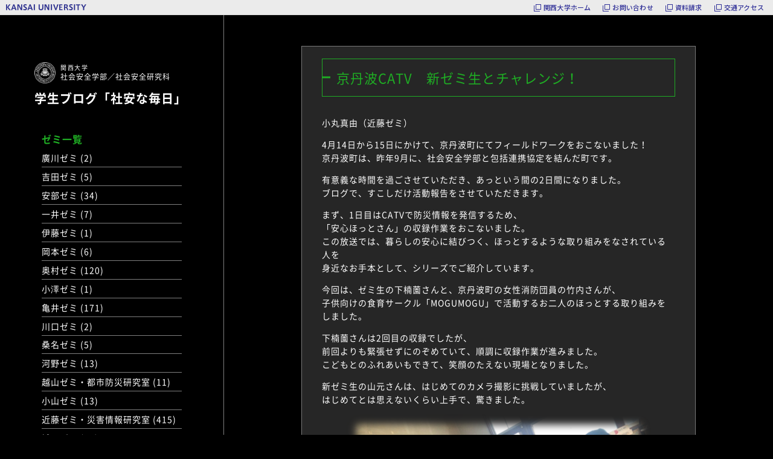

--- FILE ---
content_type: text/html; charset=UTF-8
request_url: https://www.kansai-u.ac.jp/Fc_ss/blog/entry/2019-04-16_049823.html
body_size: 22261
content:
<!DOCTYPE HTML>
<html lang="ja">
<head>
  <meta charset="utf-8">
  <title>京丹波CATV　新ゼミ生とチャレンジ！｜学生ブログ「社安な毎日」｜関西大学社会安全学部</title>
  <meta name="description" content="関西大学 社会安全学部（高槻ミューズキャンパス）のサイト。安全・安心をデザインできる社会貢献型の人材を育成します。">
  <meta name="keywords" content="社会安全学部,社会安全研究科,関西大学高槻ミューズ,関西大学,関大,高槻,大阪,大学,キャンパス,一貫,大学院">
  <meta name="viewport" content="width=device-width, initial-scale=1, user-scalable=no, minimum-scale=1.0">
  <meta property="og:site_name" content="関西大学社会安全学部の学生ブログ「社安な毎日」">
  <meta property="og:title" content="京丹波CATV　新ゼミ生とチャレンジ！">
  <meta property="og:description" content="関西大学社会安全学部の学生ブログ">
  <meta property="og:url" content="https://www.kansai-u.ac.jp/Fc_ss/blog/">
  <meta property="og:image" content="" />
  <meta property="og:type" content="website">
  <meta property="og:locale" content="ja_JP">
  <meta property="twitter:card" content="summary_large_image">
  <meta property="twitter:site" content="">
  <meta property="twitter:creator" content="">
  <meta property="twitter:title" content="京丹波CATV　新ゼミ生とチャレンジ！">
  <meta property="twitter:description" content="関西大学社会安全学部の学生ブログ「社安な毎日」">
  <meta property="twitter:image:src" content="" />
  <link href="/common_header/common/css/base.css" rel="stylesheet" type="text/css">
  <link rel="stylesheet" href="/Fc_ss/common/css/common_1807.css" type="text/css" media="all">
  <link rel="stylesheet" href="/Fc_ss/blog/css/blog.css" type="text/css" media="all">
  <script src="https://www.kansai-u.ac.jp/common_header/ja.js"></script>
</head>
<body>
<main>
    <section class="blog-contents">
      <div class="navi-box">
        <div class="menu-box">
          <h1 class="logo">
            <a href="/Fc_ss/">
              <img src="/Fc_ss/common/img/logo.png" alt="関西大学">
              <span>
                <i>関西大学</i><br>
                社会安全学部／社会安全研究科
              </span>
            </a>
          </h1>
          <h2><a href="/Fc_ss/blog/">学生ブログ「社安な毎日」</a></h2>
          <p id="blog_menu_btn" class="blog-menu-btn">
            <span></span>
            <span></span>
            <span></span>
          </p>
        </div>
<div class="side-box pc">
     <ul class="side-navi navi01">
            <li>
              ゼミ一覧
            </li>

    
        <li><a href="http://www.kansai-u.ac.jp/Fc_ss/blog/category/cat2425.html">廣川ゼミ (2)</a>
    
        </li>

    
        <li><a href="http://www.kansai-u.ac.jp/Fc_ss/blog/category/cat2404.html">吉田ゼミ (5)</a>
    
        </li>

    
        <li><a href="http://www.kansai-u.ac.jp/Fc_ss/blog/category/0001.html">安部ゼミ (34)</a>
    
        </li>

    
        <li><a href="http://www.kansai-u.ac.jp/Fc_ss/blog/category/0002.html">一井ゼミ (7)</a>
    
        </li>

    
        <li><a href="http://www.kansai-u.ac.jp/Fc_ss/blog/category/0032.html">伊藤ゼミ (1)</a>
    
        </li>

    
        <li><a href="http://www.kansai-u.ac.jp/Fc_ss/blog/category/0029.html">岡本ゼミ (6)</a>
    
        </li>

    
        <li><a href="http://www.kansai-u.ac.jp/Fc_ss/blog/category/0003.html">奥村ゼミ (120)</a>
    
        </li>

    
        <li><a href="http://www.kansai-u.ac.jp/Fc_ss/blog/category/0004.html">小澤ゼミ (1)</a>
    
        </li>

    
        </li>

    
        <li><a href="http://www.kansai-u.ac.jp/Fc_ss/blog/category/0006.html">亀井ゼミ (171)</a>
    
        </li>

    
        <li><a href="http://www.kansai-u.ac.jp/Fc_ss/blog/category/0007.html">川口ゼミ (2)</a>
    
        </li>

    
        <li><a href="http://www.kansai-u.ac.jp/Fc_ss/blog/category/0008.html">桑名ゼミ (5)</a>
    
        </li>

    
        <li><a href="http://www.kansai-u.ac.jp/Fc_ss/blog/category/0009.html">河野ゼミ (13)</a>
    
        </li>

    
        <li><a href="http://www.kansai-u.ac.jp/Fc_ss/blog/category/0010.html">越山ゼミ・都市防災研究室 (11)</a>
    
        </li>

    
        <li><a href="http://www.kansai-u.ac.jp/Fc_ss/blog/category/0011.html">小山ゼミ (13)</a>
    
        </li>

    
        <li><a href="http://www.kansai-u.ac.jp/Fc_ss/blog/category/0012.html">近藤ゼミ・災害情報研究室 (415)</a>
    
        </li>

    
        <li><a href="http://www.kansai-u.ac.jp/Fc_ss/blog/category/0013.html">城下ゼミ (25)</a>
    
        </li>

    
        <li><a href="http://www.kansai-u.ac.jp/Fc_ss/blog/category/0014.html">菅ゼミ (10)</a>
    
        </li>

    
        <li><a href="http://www.kansai-u.ac.jp/Fc_ss/blog/category/0031.html">菅原ゼミ (85)</a>
    
        </li>

    
        <li><a href="http://www.kansai-u.ac.jp/Fc_ss/blog/category/0015.html">高鳥毛ゼミ (3)</a>
    
        </li>

    
        </li>

    
        <li><a href="http://www.kansai-u.ac.jp/Fc_ss/blog/category/0017.html">高橋ゼミ・水災害研究室 (26)</a>
    
        </li>

    
        <li><a href="http://www.kansai-u.ac.jp/Fc_ss/blog/category/0018.html">土田ゼミ (3)</a>
    
        </li>

    
        <li><a href="http://www.kansai-u.ac.jp/Fc_ss/blog/category/0019.html">永田ゼミ (5)</a>
    
        </li>

    
        <li><a href="http://www.kansai-u.ac.jp/Fc_ss/blog/category/0020.html">永松ゼミ (98)</a>
    
        </li>

    
        <li><a href="http://www.kansai-u.ac.jp/Fc_ss/blog/category/0021.html">中村ゼミ (1)</a>
    
        </li>

    
        <li><a href="http://www.kansai-u.ac.jp/Fc_ss/blog/category/0022.html">西村ゼミ (8)</a>
    
        </li>

    
        <li><a href="http://www.kansai-u.ac.jp/Fc_ss/blog/category/0023.html">林ゼミ (8)</a>
    
        </li>

    
        <li><a href="http://www.kansai-u.ac.jp/Fc_ss/blog/category/0024.html">廣瀬ゼミ (1)</a>
    
        </li>

    
        </li>

    
        <li><a href="http://www.kansai-u.ac.jp/Fc_ss/blog/category/0025.html">元吉ゼミ (9)</a>
    
        </li>

    
        </li>

    
        </li>

    
        <li><a href="http://www.kansai-u.ac.jp/Fc_ss/blog/category/0028.html">学生広報・チーム社安 (16)</a>
    
        </li>

    
        <li><a href="http://www.kansai-u.ac.jp/Fc_ss/blog/category/0033.html">１回生・２回生・３回生 (3)</a>
    
        </li>

     </ul>
          <ul class="side-navi navi02">
            <li>
              バックナンバー
            </li>

































































































































































































































































































<li><a href="http://www.kansai-u.ac.jp/Fc_ss/blog/archive/2024-08.html">2024年8月（2）</a></li>
<li><a href="http://www.kansai-u.ac.jp/Fc_ss/blog/archive/2024-07.html">2024年7月（6）</a></li>
<li><a href="http://www.kansai-u.ac.jp/Fc_ss/blog/archive/2024-06.html">2024年6月（5）</a></li>
<li><a href="http://www.kansai-u.ac.jp/Fc_ss/blog/archive/2024-05.html">2024年5月（2）</a></li>
<li><a href="http://www.kansai-u.ac.jp/Fc_ss/blog/archive/2024-04.html">2024年4月（1）</a></li>
<li><a href="http://www.kansai-u.ac.jp/Fc_ss/blog/archive/2024-03.html">2024年3月（4）</a></li>
<li><a href="http://www.kansai-u.ac.jp/Fc_ss/blog/archive/2024-02.html">2024年2月（5）</a></li>
<li><a href="http://www.kansai-u.ac.jp/Fc_ss/blog/archive/2024-01.html">2024年1月（8）</a></li>
<li><a href="http://www.kansai-u.ac.jp/Fc_ss/blog/archive/2023-12.html">2023年12月（17）</a></li>
<li><a href="http://www.kansai-u.ac.jp/Fc_ss/blog/archive/2023-11.html">2023年11月（9）</a></li>
<li><a href="http://www.kansai-u.ac.jp/Fc_ss/blog/archive/2023-10.html">2023年10月（7）</a></li>
<li><a href="http://www.kansai-u.ac.jp/Fc_ss/blog/archive/2023-09.html">2023年9月（13）</a></li>
<li><a href="http://www.kansai-u.ac.jp/Fc_ss/blog/archive/2023-08.html">2023年8月（6）</a></li>
<li><a href="http://www.kansai-u.ac.jp/Fc_ss/blog/archive/2023-07.html">2023年7月（6）</a></li>
<li><a href="http://www.kansai-u.ac.jp/Fc_ss/blog/archive/2023-06.html">2023年6月（9）</a></li>
<li><a href="http://www.kansai-u.ac.jp/Fc_ss/blog/archive/2023-05.html">2023年5月（5）</a></li>
<li><a href="http://www.kansai-u.ac.jp/Fc_ss/blog/archive/2023-04.html">2023年4月（4）</a></li>
<li><a href="http://www.kansai-u.ac.jp/Fc_ss/blog/archive/2023-03.html">2023年3月（7）</a></li>
<li><a href="http://www.kansai-u.ac.jp/Fc_ss/blog/archive/2023-02.html">2023年2月（6）</a></li>
<li><a href="http://www.kansai-u.ac.jp/Fc_ss/blog/archive/2023-01.html">2023年1月（10）</a></li>
<li><a href="http://www.kansai-u.ac.jp/Fc_ss/blog/archive/2022-12.html">2022年12月（15）</a></li>
<li><a href="http://www.kansai-u.ac.jp/Fc_ss/blog/archive/2022-11.html">2022年11月（24）</a></li>
<li><a href="http://www.kansai-u.ac.jp/Fc_ss/blog/archive/2022-10.html">2022年10月（17）</a></li>
<li><a href="http://www.kansai-u.ac.jp/Fc_ss/blog/archive/2022-09.html">2022年9月（18）</a></li>
<li><a href="http://www.kansai-u.ac.jp/Fc_ss/blog/archive/2022-08.html">2022年8月（5）</a></li>
<li><a href="http://www.kansai-u.ac.jp/Fc_ss/blog/archive/2022-07.html">2022年7月（6）</a></li>
<li><a href="http://www.kansai-u.ac.jp/Fc_ss/blog/archive/2022-06.html">2022年6月（18）</a></li>
<li><a href="http://www.kansai-u.ac.jp/Fc_ss/blog/archive/2022-05.html">2022年5月（8）</a></li>
<li><a href="http://www.kansai-u.ac.jp/Fc_ss/blog/archive/2022-04.html">2022年4月（12）</a></li>
<li><a href="http://www.kansai-u.ac.jp/Fc_ss/blog/archive/2022-03.html">2022年3月（13）</a></li>
<li><a href="http://www.kansai-u.ac.jp/Fc_ss/blog/archive/2022-02.html">2022年2月（7）</a></li>
<li><a href="http://www.kansai-u.ac.jp/Fc_ss/blog/archive/2022-01.html">2022年1月（7）</a></li>
<li><a href="http://www.kansai-u.ac.jp/Fc_ss/blog/archive/2021-12.html">2021年12月（29）</a></li>
<li><a href="http://www.kansai-u.ac.jp/Fc_ss/blog/archive/2021-11.html">2021年11月（13）</a></li>
<li><a href="http://www.kansai-u.ac.jp/Fc_ss/blog/archive/2021-10.html">2021年10月（16）</a></li>
<li><a href="http://www.kansai-u.ac.jp/Fc_ss/blog/archive/2021-09.html">2021年9月（9）</a></li>
<li><a href="http://www.kansai-u.ac.jp/Fc_ss/blog/archive/2021-08.html">2021年8月（6）</a></li>
<li><a href="http://www.kansai-u.ac.jp/Fc_ss/blog/archive/2021-07.html">2021年7月（18）</a></li>
<li><a href="http://www.kansai-u.ac.jp/Fc_ss/blog/archive/2021-06.html">2021年6月（13）</a></li>
<li><a href="http://www.kansai-u.ac.jp/Fc_ss/blog/archive/2021-05.html">2021年5月（8）</a></li>
<li><a href="http://www.kansai-u.ac.jp/Fc_ss/blog/archive/2021-04.html">2021年4月（18）</a></li>
<li><a href="http://www.kansai-u.ac.jp/Fc_ss/blog/archive/2021-03.html">2021年3月（18）</a></li>
<li><a href="http://www.kansai-u.ac.jp/Fc_ss/blog/archive/2021-02.html">2021年2月（14）</a></li>
<li><a href="http://www.kansai-u.ac.jp/Fc_ss/blog/archive/2021-01.html">2021年1月（6）</a></li>
<li><a href="http://www.kansai-u.ac.jp/Fc_ss/blog/archive/2020-12.html">2020年12月（13）</a></li>
<li><a href="http://www.kansai-u.ac.jp/Fc_ss/blog/archive/2020-11.html">2020年11月（24）</a></li>
<li><a href="http://www.kansai-u.ac.jp/Fc_ss/blog/archive/2020-10.html">2020年10月（20）</a></li>
<li><a href="http://www.kansai-u.ac.jp/Fc_ss/blog/archive/2020-09.html">2020年9月（16）</a></li>
<li><a href="http://www.kansai-u.ac.jp/Fc_ss/blog/archive/2020-08.html">2020年8月（8）</a></li>
<li><a href="http://www.kansai-u.ac.jp/Fc_ss/blog/archive/2020-07.html">2020年7月（7）</a></li>
<li><a href="http://www.kansai-u.ac.jp/Fc_ss/blog/archive/2020-06.html">2020年6月（6）</a></li>
<li><a href="http://www.kansai-u.ac.jp/Fc_ss/blog/archive/2020-05.html">2020年5月（4）</a></li>
<li><a href="http://www.kansai-u.ac.jp/Fc_ss/blog/archive/2020-04.html">2020年4月（2）</a></li>
<li><a href="http://www.kansai-u.ac.jp/Fc_ss/blog/archive/2020-03.html">2020年3月（11）</a></li>
<li><a href="http://www.kansai-u.ac.jp/Fc_ss/blog/archive/2020-02.html">2020年2月（25）</a></li>
<li><a href="http://www.kansai-u.ac.jp/Fc_ss/blog/archive/2020-01.html">2020年1月（15）</a></li>
<li><a href="http://www.kansai-u.ac.jp/Fc_ss/blog/archive/2019-12.html">2019年12月（34）</a></li>
<li><a href="http://www.kansai-u.ac.jp/Fc_ss/blog/archive/2019-11.html">2019年11月（42）</a></li>
<li><a href="http://www.kansai-u.ac.jp/Fc_ss/blog/archive/2019-10.html">2019年10月（22）</a></li>
<li><a href="http://www.kansai-u.ac.jp/Fc_ss/blog/archive/2019-09.html">2019年9月（42）</a></li>
<li><a href="http://www.kansai-u.ac.jp/Fc_ss/blog/archive/2019-08.html">2019年8月（21）</a></li>
<li><a href="http://www.kansai-u.ac.jp/Fc_ss/blog/archive/2019-07.html">2019年7月（25）</a></li>
<li><a href="http://www.kansai-u.ac.jp/Fc_ss/blog/archive/2019-06.html">2019年6月（39）</a></li>
<li><a href="http://www.kansai-u.ac.jp/Fc_ss/blog/archive/2019-05.html">2019年5月（15）</a></li>
<li><a href="http://www.kansai-u.ac.jp/Fc_ss/blog/archive/2019-04.html">2019年4月（19）</a></li>
<li><a href="http://www.kansai-u.ac.jp/Fc_ss/blog/archive/2019-03.html">2019年3月（7）</a></li>
<li><a href="http://www.kansai-u.ac.jp/Fc_ss/blog/archive/2019-02.html">2019年2月（6）</a></li>
<li><a href="http://www.kansai-u.ac.jp/Fc_ss/blog/archive/2019-01.html">2019年1月（7）</a></li>
<li><a href="http://www.kansai-u.ac.jp/Fc_ss/blog/archive/2018-12.html">2018年12月（16）</a></li>
<li><a href="http://www.kansai-u.ac.jp/Fc_ss/blog/archive/2018-11.html">2018年11月（7）</a></li>
<li><a href="http://www.kansai-u.ac.jp/Fc_ss/blog/archive/2018-10.html">2018年10月（12）</a></li>
<li><a href="http://www.kansai-u.ac.jp/Fc_ss/blog/archive/2018-09.html">2018年9月（7）</a></li>
<li><a href="http://www.kansai-u.ac.jp/Fc_ss/blog/archive/2018-08.html">2018年8月（19）</a></li>
<li><a href="http://www.kansai-u.ac.jp/Fc_ss/blog/archive/2018-07.html">2018年7月（3）</a></li>
<li><a href="http://www.kansai-u.ac.jp/Fc_ss/blog/archive/2018-06.html">2018年6月（10）</a></li>
<li><a href="http://www.kansai-u.ac.jp/Fc_ss/blog/archive/2018-05.html">2018年5月（9）</a></li>
<li><a href="http://www.kansai-u.ac.jp/Fc_ss/blog/archive/2018-04.html">2018年4月（15）</a></li>
<li><a href="http://www.kansai-u.ac.jp/Fc_ss/blog/archive/2018-03.html">2018年3月（9）</a></li>
<li><a href="http://www.kansai-u.ac.jp/Fc_ss/blog/archive/2018-02.html">2018年2月（9）</a></li>
<li><a href="http://www.kansai-u.ac.jp/Fc_ss/blog/archive/2018-01.html">2018年1月（11）</a></li>
<li><a href="http://www.kansai-u.ac.jp/Fc_ss/blog/archive/2017-12.html">2017年12月（13）</a></li>
<li><a href="http://www.kansai-u.ac.jp/Fc_ss/blog/archive/2017-11.html">2017年11月（17）</a></li>
<li><a href="http://www.kansai-u.ac.jp/Fc_ss/blog/archive/2017-10.html">2017年10月（10）</a></li>
<li><a href="http://www.kansai-u.ac.jp/Fc_ss/blog/archive/2017-09.html">2017年9月（11）</a></li>
<li><a href="http://www.kansai-u.ac.jp/Fc_ss/blog/archive/2017-08.html">2017年8月（6）</a></li>
<li><a href="http://www.kansai-u.ac.jp/Fc_ss/blog/archive/2017-07.html">2017年7月（5）</a></li>
<li><a href="http://www.kansai-u.ac.jp/Fc_ss/blog/archive/2017-06.html">2017年6月（5）</a></li>
<li><a href="http://www.kansai-u.ac.jp/Fc_ss/blog/archive/2017-05.html">2017年5月（3）</a></li>
<li><a href="http://www.kansai-u.ac.jp/Fc_ss/blog/archive/2017-04.html">2017年4月（3）</a></li>
<li><a href="http://www.kansai-u.ac.jp/Fc_ss/blog/archive/2017-03.html">2017年3月（1）</a></li>
<li><a href="http://www.kansai-u.ac.jp/Fc_ss/blog/archive/2017-02.html">2017年2月（2）</a></li>
<li><a href="http://www.kansai-u.ac.jp/Fc_ss/blog/archive/2017-01.html">2017年1月（3）</a></li>
<li><a href="http://www.kansai-u.ac.jp/Fc_ss/blog/archive/2016-12.html">2016年12月（1）</a></li>
<li><a href="http://www.kansai-u.ac.jp/Fc_ss/blog/archive/2016-11.html">2016年11月（7）</a></li>
<li><a href="http://www.kansai-u.ac.jp/Fc_ss/blog/archive/2016-10.html">2016年10月（1）</a></li>
<li><a href="http://www.kansai-u.ac.jp/Fc_ss/blog/archive/2016-09.html">2016年9月（7）</a></li>

        </ul>
          <p class="toplink">
            <a href="https://www.kansai-u.ac.jp/Fc_ss/">
              ⇒ 社会安全学部公式サイト
            </a>
          </p>
        </div>
      </div>
      <div class="cont-box">
        <div class="inner">
          <article>
            <p class="ttl">京丹波CATV　新ゼミ生とチャレンジ！</p>
            <dl class="txt-box article-txt-box">
              <dt>
<p>小丸真由（近藤ゼミ）</p>
<p>4月14日から15日にかけて、京丹波町にてフィールドワークをおこないました！<br />京丹波町は、昨年9月に、社会安全学部と包括連携協定を結んだ町です。</p>
<p>有意義な時間を過ごさせていただき、あっという間の2日間になりました。<br />ブログで、すこしだけ活動報告をさせていただきます。</p>
<p>まず、1日目はCATVで防災情報を発信するため、<br />「安心ほっとさん」の収録作業をおこないました。<br />この放送では、暮らしの安心に結びつく、ほっとするような取り組みをなされている人を<br />身近なお手本として、シリーズでご紹介しています。</p>
<p>今回は、ゼミ生の下楠薗さんと、京丹波町の女性消防団員の竹内さんが、<br />子供向けの食育サークル「MOGUMOGU」で活動するお二人のほっとする取り組みを<br />しました。</p>
<p>下楠薗さんは2回目の収録でしたが、<br />前回よりも緊張せずにのぞめていて、順調に収録作業が進みました。<br />こどもとのふれあいもできて、笑顔のたえない現場となりました。</p>
<p>新ゼミ生の山元さんは、はじめてのカメラ撮影に挑戦していましたが、<br />はじめてとは思えないくらい上手で、驚きました。</p>
<figure><img width="270" height="181" class="mt-image-none" alt="写真１" src="/Fc_ss/blog/uploads/2019/04/kondo041601.png" /> <figcaption>【はじめてのカメラマン、山元さんにも注目！】</figcaption></figure>
<p>2日目の午前中には、京丹波町の太田町長を表敬訪問しました！<br />太田町長は、いつも笑顔で学生を出迎えてくださいます。</p>
<p>本年度からは、社安の小山ゼミも、京丹波町で活動する予定です。<br />小山先生も御視察されていました。</p>
<p>町長を前にしてすこし緊張しましたが、これから、どんどん取り組みが発展していきそうで、<br />楽しみになりました。</p>
<figure><img width="270" height="181" class="mt-image-none" alt="写真１" src="/Fc_ss/blog/uploads/2019/04/kondo041602.png" /> <figcaption>【京丹波町長を表敬訪問　奥側左から、小山先生・太田町長・近藤先生】</figcaption></figure>
<p>そして午後からは、防災普及啓発番組、「安心ほっとライフ」の収録をしました。<br />私は、キャスターを務めています。</p>
<p>消防署の方と須知高校の生徒さん2人に出演していただき、<br />今回は「京丹波町防災ハザードマップ」を紹介するトークをおこないました。</p>
<figure><img width="270" height="181" class="mt-image-none" alt="写真１" src="/Fc_ss/blog/uploads/2019/04/kondo041603.png" /> <figcaption>【京都中部消防組合園部消防局丹波出張所にて】</figcaption></figure>
<p>私は、今回で収録が3回目なのですが、毎回緊張してしまいます。<br />でも、何度もリテイクしたので、きっと良い番組に仕上がると思います！</p>
<figure><img width="270" height="181" class="mt-image-none" alt="写真１" src="/Fc_ss/blog/uploads/2019/04/kondo041604.png" /> <figcaption>【収録後に、ほっと安堵の記念写真】</figcaption></figure>
<p>今回の訪問で収録した2つの番組は、京丹波町のケーブルテレビにて放送。<br />その後、この社安のＨＰ（社安ステーション）にもアップする予定です。</p>
<p>でもそのまえに、、、<br />これから、編集作業、がんばるぞ！</p>
<figure><img width="270" height="181" class="mt-image-none" alt="写真１" src="/Fc_ss/blog/uploads/2019/04/kondo041605.png" /> <figcaption>【京丹波町で有名なロコモコ丼に挑戦！】</figcaption></figure>
<p>小丸真由</p>
              </dt>
            </dl>
            <p class="footer"><span class="date">2019年04月16日</span><span class="semi">近藤ゼミ・災害情報研究室</span></p>
          </article>
<!--
          <div class="page-box">
          <p class="arrow left"><a href="http://www.kansai-u.ac.jp/Fc_ss/blog/entry/2019-04-17_049854.html">←</a></p>
<p class="page display-pc">&nbsp;</p>
          <p class="arrow right"><a href="http://www.kansai-u.ac.jp/Fc_ss/blog/entry/2019-04-12_049749.html">→</a></p>
          </div>
-->
        </div>
      </div>
    </section>
    <p class="pagetop">
      <a href="#">&nbsp;</a>
    </p>
</main>
<footer></footer>

  <script src="/Fc_ss/common/js/common.js"></script>
<!--[if lt IE 9]>
  <script src="https://oss.maxcdn.com/html5shiv/3.7.2/html5shiv.min.js"></script>
  <script src="https://oss.maxcdn.com/respond/1.4.2/respond.min.js"></script>
<![endif]-->
<script src="/Fc_ss/common/js/ga.js"></script>
<script src="/Fc_ss/blog/js/blog.js"></script>
</body>
</html>

--- FILE ---
content_type: text/html; charset=UTF-8
request_url: https://www.kansai-u.ac.jp/Fc_ss/common/js/footer.html
body_size: 5954
content:
<div class="footer-inner">
  <div class="display-pc">
    <div class="footer-table t01">
      <p>
        <a href="/Fc_ss/">
          トップページ
        </a>
      </p>
      <p>
        <a href="/Fc_ss/about/index.html">
          学部概要
        </a>
        <br>
        <a href="/Fc_ss/about/fsss.html">
          社会安全学部とは
        </a>
        <br>
        <a href="/Fc_ss/about/philosophy.html">
          設置の理念・目的
        </a>
        <br>
        <a href="/Fc_ss/about/curriculum/index.html">
          カリキュラム
        </a>
        <br>
        <a href="/Fc_ss/about/message.html">
          学部長メッセージ
        </a>
      </p>
      <p>
        <a href="/Fc_ss/staff/index.html">
          教員・講義紹介
        </a>
        <br>
        <a href="/Fc_ss/staff/stafflist.html">
          教員紹介
        </a>
        <br>
        <a href="/Fc_ss/staff/lecture_pickup/index.html">
          講義紹介
        </a>
      </p>
      <p>
        <a href="/Fc_ss/life/index.html">
          学生生活
        </a>
        <br>
        <a href="/Fc_ss/life/field/index.html">
          学びの3フィールド
        </a>
        <br>
        <a href="/Fc_ss/life/ronbun/index.html">
          学生の卒業論文テーマ
        </a>
        <br>
        <a href="/Fc_ss/blog/">
          学生ブログ<br>「社安な毎日」
        </a>
        <br>
        <a href="/Fc_ss/life/award/">
          受賞歴
        </a>
        <br>
        <a href="/Fc_ss/life/interview01.html">
          学生インタビュー
        </a>
        <br>
        <a href="/Fc_ss/career/interview.html">
          卒業生インタビュー
        </a>
        <br>
        <a href="/Fc_ss/life/campus.html">
          キャンパス紹介
        </a>
        <br>
        <a href="/Fc_ss/life/festival.html">
          キャンパス祭
        </a>
      </p>
      <p>
        <a href="/Fc_ss/career/index.html">
          就職・進路
        </a>
        <br>
        <a href="/Fc_ss/career/newest.html">
          就職実績
        </a>
        <br>
        <a href="/Fc_ss/career/interview.html">
          卒業生インタビュー
        </a>
        <br>
        <a href="/Fc_ss/career/qualification.html">
          取得できる資格
        </a>
      </p>
      <p>
        <a href="/Fc_ss/exam/index.html">
          入試情報
        </a>
        <br>
        <a href="/Fc_ss/exam/open_campus.html">
          オープンキャンパス
        </a>
      </p>
    </div>
    <div class="footer-table t02">
      <p>&nbsp;</p>
      <p>
        <a href="/Fc_ss/gr_sch/index.html">
        研究科概要
        </a>
        <br>
        <a href="/Fc_ss/gr_sch/philosophy.html">
          設置の理念・沿革
        </a>
        <br>
        <a href="/Fc_ss/gr_sch/policy.html">
          概要・３ポリシー
        </a>
        <br>
        <a href="/Fc_ss/gr_sch/curriculum/index.html">
          カリキュラム
        </a>
      </p>
      <p>
        <a href="/Fc_ss/gr_sch/introduction.html">
          教員紹介・教員研究内容
        </a>
      </p>
      <p>
        <a href="https://www.kansai-u.ac.jp/career/index.html"  target="_blank" class="outside">
          就職・進路
        </a>
      </p>
      <p>
        <a href="/Fc_ss/gr_sch/admission.html">
          入試情報
        </a>
      </p>
      <p>
        <a href="/Fc_ss/english/gr_sch/pdm/index.html">
          PDM
        </a>
      </p>
<!--      <p>&nbsp;</p> -->
    </div>
    <div class="footer-table t03">
      <p>&nbsp;</p>
      <p>
        <a href="/Fc_ss/station/index.html">
          社安ステーション
        </a>
        <br>
        <a href="/Fc_ss/station/syaan.html">
          社安生チャンネル
        </a>
        <br>
        <a href="/Fc_ss/station/expert.html">
          専門家チャンネル
        </a>
        <br>
        <a href="/Fc_ss/station/radio/">
          OBCラジオ
        </a>
        <br>
        <a href="/Fc_ss/station/renkei/">
          連携協定
        </a>
      </p>
      <p>
        <a href="/Fc_ss/events/index.html">
          イベント
        </a>
        <br>
        <a href="/Fc_ss/events/seminar/index.html">
          社会安全学セミナー
        </a>
        <br>
        <a href="/Fc_ss/events/tokyosym/index.html">
          東京シンポジウム
        </a>
        <br>
        <a href="/Fc_ss/events/contsem/index.html">
          連続セミナー
        </a>
      </p>
      <p>
        <a href="/Fc_ss/center/index.html">
          社会安全研究センター
        </a>
        <br>
        <a href="/Fc_ss/station/index.html">
          動画で見る防災情報
        </a>
        <br>
        <a href="/Fc_ss/center/study/index.html">
          学術論文集<br>「社会安全学研究」
        </a>
        <br>
        <a href="/Fc_ss/center/publication/index.html">
          社会安全学部刊行物・翻訳書
        </a>        <br>
        <a href="/Fc_ss/center/essay/index.html">
          時評・エッセイ
        </a>
        <br>
        <a href="/Fc_ss/center/disaster/index.html">
          災害・事故調査
        </a>
      </p>
      <p>
        <a href="/Fc_ss/faq/index.html" class="link-on">
          よくあるご質問
        </a>
        <br>
        <br>
        <a href="/Fc_ss/access.html" class="bold">
          お問い合わせ／アクセス
        </a>
      </p>
      <p>
        <a href="https://www.kansai-u.ac.jp/Fc_ss/10th/" target="_blank">
          社会安全学部・研究科創設10周年記念事業
        </a>
      </p>
<!--      <p>&nbsp;</p>
      <p>&nbsp;</p>
      <p>&nbsp;</p>
      <p>&nbsp;</p> -->
    </div>
  </div>
  <p class="copy">Copyright（C）Kansai University. All Rights Reserved.</p>
</div>


--- FILE ---
content_type: text/css
request_url: https://www.kansai-u.ac.jp/Fc_ss/common/css/common_1807.css
body_size: 61210
content:
@charset "UTF-8";
/* normalize.css v7.0.0 | MIT License | github.com/necolas/normalize.css */
html {
  line-height: 1.15;
  -ms-text-size-adjust: 100%;
  -webkit-text-size-adjust: 100%;
}
body {
  margin: 0;
}
article,
aside,
footer,
header,
nav,
section {
  display: block;
}
h1 {
  font-size: 2em;
  margin: 0.67em 0;
}
figcaption,
figure,
main {
  display: block;
}
figure {
  margin: 1em 40px;
}
hr {
  box-sizing: content-box;
  height: 0;
  overflow: visible;
}
pre {
  font-family: monospace, monospace;
  font-size: 1em;
}
a {
  background-color: transparent;
  -webkit-text-decoration-skip: objects;
}
abbr[title] {
  border-bottom: none;
  text-decoration: underline;
  text-decoration: underline dotted;
}
b,
strong {
  font-weight: inherit;
}
b,
strong {
  font-weight: bolder;
}
code,
kbd,
samp {
  font-family: monospace, monospace;
  font-size: 1em;
}
dfn {
  font-style: italic;
}
mark {
  background-color: #ff0;
  color: #000;
}
small {
  font-size: 80%;
}
sub,
sup {
  font-size: 75%;
  line-height: 0;
  position: relative;
  vertical-align: baseline;
}
sub {
  bottom: -0.25em;
}
sup {
  top: -0.5em;
}
audio,
video {
  display: inline-block;
}
audio:not([controls]) {
  display: none;
  height: 0;
}
img {
  border-style: none;
}
svg:not(:root) {
  overflow: hidden;
}
button,
input,
optgroup,
select,
textarea {
  font-family: sans-serif;
  font-size: 100%;
  line-height: 1.15;
  margin: 0;
}
button,
input {
  overflow: visible;
}
button,
select {
  text-transform: none;
}
button,
html [type="button"],
[type="reset"],
[type="submit"] {
  -webkit-appearance: button;
}
button::-moz-focus-inner,
[type="button"]::-moz-focus-inner,
[type="reset"]::-moz-focus-inner,
[type="submit"]::-moz-focus-inner {
  border-style: none;
  padding: 0;
}
button:-moz-focusring,
[type="button"]:-moz-focusring,
[type="reset"]:-moz-focusring,
[type="submit"]:-moz-focusring {
  outline: 1px dotted ButtonText;
}
fieldset {
  padding: 0.35em 0.75em 0.625em;
}
legend {
  box-sizing: border-box;
  color: inherit;
  display: table;
  max-width: 100%;
  padding: 0;
  white-space: normal;
}
progress {
  display: inline-block;
  vertical-align: baseline;
}
textarea {
  overflow: auto;
}
[type="checkbox"],
[type="radio"] {
  box-sizing: border-box;
  padding: 0;
}
[type="number"]::-webkit-inner-spin-button,
[type="number"]::-webkit-outer-spin-button {
  height: auto;
}
[type="search"] {
  -webkit-appearance: textfield;
  outline-offset: -2px;
}
[type="search"]::-webkit-search-cancel-button,
[type="search"]::-webkit-search-decoration {
  -webkit-appearance: none;
}
::-webkit-file-upload-button {
  -webkit-appearance: button;
  font: inherit;
}
details,
menu {
  display: block;
}
summary {
  display: list-item;
}
canvas {
  display: inline-block;
}
template {
  display: none;
}
[hidden] {
  display: none;
}
@font-face {
  font-family: 'iconfont';
  src: url("../../fonts/iconfont/LigatureSymbols.eot");
  src: url("../../fonts/iconfont/LigatureSymbols.eot?#iefix") format('embedded-opentype'), url("../../fonts/iconfont/LigatureSymbols.woff") format('woff'), url("../../fonts/iconfont/LigatureSymbols.ttf") format('truetype'), url("../../fonts/iconfontLigatureSymbols.svg#LigatureSymbols") format('svg');
  src: url("../../fonts/iconfont/LigatureSymbols.ttf") format('truetype');
  font-weight: normal;
  font-style: normal;
}
@font-face {
  font-family: 'ns';
  src: url("../../fonts/ns_regular.woff") format('woff'), url("../../fonts/ns_regular.woff2") format('woff2');
  font-weight: normal;
  font-style: normal;
}
@font-face {
  font-family: 'ns';
  src: url("../../fonts/ns_bold.woff") format('woff'), url("../../fonts/ns_bold.woff2") format('woff2');
  font-weight: bold;
  font-style: normal;
}
@font-face {
  font-family: 'sawarabi';
  src: url("../../fonts/sawarabi_m.eot");
  src: url("../../fonts/sawarabi_m.eot?#iefix") format('embedded-opentype'), url("../../fonts/sawarabi_m.woff2") format('woff2'), url("../../fonts/sawarabi_m.woff") format('woff'), url("../../fonts/sawarabi_m.ttf") format('truetype');
  font-weight: normal;
  font-style: normal;
}
@charset "UTF-8";
/* common.css */
html {
  overflow-y: scroll;
}
body {
  color: #333;
  font-family: 'ヒラギノ角ゴ Pro W3', 'Hiragino Kaku Gothic Pro', 'メイリオ', Meiryo, Osaka, 'ＭＳ Ｐゴシック', 'MS PGothic', Arial, Helvetica, Verdana, sans-serif;
  overflow: hidden;
  background: #000;
}
img {
  width: 100%;
  height: auto;
  margin: 0;
  padding: 0;
  outline: none;
  vertical-align: middle;
}
a {
  color: #333;
  text-decoration: none;
}
a .on {
  display: none;
}
a:hover .on {
  display: inherit;
}
a:hover .off {
  display: none;
}
header,
main,
footer {
  font-family: 'ns';
  letter-spacing: 1px;
}
ul {
  margin: 0;
  padding: 0;
}
li {
  list-style: none;
}
.display-sp {
  display: none !important;
}
@media only screen and (max-width: 768px) {
  .display-pc {
    display: none !important;
  }
  .display-sp {
    display: inherit !important;
  }
}
.display-none {
  display: none;
}
.fixed {
  position: fixed;
}
.overflow-h {
  visibility: hidden;
  opacity: 0;
  overflow-y: hidden;
  -webkit-transition: 0.3s;
  transition: 0.3s;
}
.link-hover {
  -webkit-transition: 0.3s;
  transition: 0.3s;
}
main h1 {
  margin: 0;
  padding: 0;
  font-size: 3.59vw;
  color: #fff;
  line-height: 1.6;
  font-family: 'sawarabi';
}
@media only screen and (min-width: 1201px) {
  main h1 {
    font-size: 43px;
  }
}
@media only screen and (max-width: 768px) {
  main h1 {
    font-size: 6.14vw;
  }
}
main h1 span {
  font-size: 2.75vw;
}
@media only screen and (min-width: 1201px) {
  main h1 span {
    font-size: 33px;
  }
}
@media only screen and (max-width: 768px) {
  main h1 span {
    font-size: 4.8vw;
  }
}
main h1 span i {
  font-size: 1.92vw;
  font-style: normal;
}
@media only screen and (min-width: 1201px) {
  main h1 span i {
    font-size: 23px;
  }
}
@media only screen and (max-width: 768px) {
  main h1 span i {
    font-size: 3.47vw;
  }
}
main h2 {
  margin: 0;
  padding: 0;
  font-size: 3.17vw;
  color: #fff;
  line-height: 1.6;
  font-family: 'sawarabi';
}
@media only screen and (min-width: 1201px) {
  main h2 {
    font-size: 38px;
  }
}
@media only screen and (max-width: 768px) {
  main h2 {
    font-size: 5.47vw;
  }
}
main h3 {
  margin: 0;
  padding: 0;
  font-size: 1.8vw;
  color: #fff;
  line-height: 1.6;
  font-family: 'sawarabi';
}
@media only screen and (min-width: 1201px) {
  main h3 {
    font-size: 21.5px;
  }
}
@media only screen and (max-width: 768px) {
  main h3 {
    font-size: 4.14vw;
  }
}
main .main-btn {
  width: 60%;
  max-width: 300px;
  -webkit-transform: skewX(168deg);
          transform: skewX(168deg);
  background: #1fad24;
  overflow: hidden;
  position: relative;
  box-sizing: border-box;
}
main .main-btn:before {
  content: '';
  opacity: 0;
  width: 100%;
  height: 100%;
  margin: 0 0 0 -100%;
  background: #4dda51;
  -webkit-transition: margin 0.2s, opacity 0.2s;
  transition: margin 0.2s, opacity 0.2s;
  position: absolute;
  top: 0;
  left: 0;
  z-index: -1;
}
@media only screen and (max-width: 768px) {
  main .main-btn {
    width: 77.6%;
    max-width: 582px;
    margin: 0 auto;
  }
}
main .main-btn a {
  display: block;
  padding: 0 0 0 3%;
  font-size: 1.84vw;
  color: #fff;
  text-align: center;
  font-family: 'sawarabi';
  box-sizing: border-box;
}
@media only screen and (min-width: 1201px) {
  main .main-btn a {
    font-size: 22px;
  }
}
@media only screen and (max-width: 768px) {
  main .main-btn a {
    padding: 0 0 0 3%;
    font-size: 4.67vw;
  }
}
main .main-btn span {
  display: block;
  padding-left: 0.8%;
  border-left: #fff 3px solid;
  box-sizing: border-box;
}
main .main-btn i {
  display: block;
  font-style: normal;
  border-left: #fff 1px solid;
  box-sizing: border-box;
}
main .main-btn b {
  display: block;
  padding: 4% 0;
  font-weight: normal;
  -webkit-transform: skewX(-168deg);
          transform: skewX(-168deg);
  position: relative;
}
@media only screen and (max-width: 768px) {
  main .main-btn b {
    padding: 5% 0;
  }
}
main .main-btn b s {
  text-decoration: none;
  font-size: 0.84vw;
}
@media only screen and (min-width: 1201px) {
  main .main-btn b s {
    font-size: 10px;
  }
}
@media only screen and (max-width: 768px) {
  main .main-btn b s {
    font-size: 3.2vw;
  }
}
main .main-btn b:after {
  content: '\E112';
  margin: 0;
  padding: 0;
  font-size: 1.34vw;
  font-weight: normal;
  color: #fff;
  font-family: 'iconfont';
  vertical-align: middle;
  position: absolute;
  top: 50%;
  right: 4%;
  -webkit-transform: translateY(-50%) rotate(0deg);
          transform: translateY(-50%) rotate(0deg);
  -webkit-transition: right 0.2s 0.25s, -webkit-transform 0.2s;
  transition: right 0.2s 0.25s, -webkit-transform 0.2s;
  transition: right 0.2s 0.25s, transform 0.2s;
  transition: right 0.2s 0.25s, transform 0.2s, -webkit-transform 0.2s;
}
@media only screen and (min-width: 1201px) {
  main .main-btn b:after {
    font-size: 16px;
  }
}
@media only screen and (max-width: 768px) {
  main .main-btn b:after {
    font-size: 2.4vw;
    top: 50%;
    right: 4%;
  }
}
main .main-btn b.outside:after {
  content: '';
  width: 8%;
  height: 100%;
  background: url("/Fc_ss/common/img/tab_icon.svg") center center/100% auto no-repeat;
  -webkit-transform: translateY(-50%) rotate(0deg);
          transform: translateY(-50%) rotate(0deg);
}
main .main-btn b.download:after {
  content: '';
  width: 8%;
  height: 100%;
  background: url("/Fc_ss/common/img/dl_icon.svg") center center/100% auto no-repeat;
  -webkit-transform: translateY(-50%) rotate(0deg);
          transform: translateY(-50%) rotate(0deg);
}
@media only screen and (min-width: 769px) {
  main .main-btn {
    -webkit-transition: background 0.08s;
    transition: background 0.08s;
  }
  main .main-btn:hover:before {
    margin: 0;
    opacity: 1;
  }
  main .main-btn:hover b:after {
    -webkit-transform: translateY(-50%) rotate(360deg);
            transform: translateY(-50%) rotate(360deg);
    right: 1%;
  }
  main .main-btn:hover b.outside:after,
  main .main-btn:hover b.download:after {
    -webkit-transform: translateY(-50%) rotate(0deg);
            transform: translateY(-50%) rotate(0deg);
    right: 4%;
  }
}
main .yt-video {
  display: block;
  width: 90.34%;
  margin: 0 auto;
  padding-top: 56.25%;
  background: #fff;
  position: relative;
  cursor: pointer;
}
main .yt-video img,
main .yt-video iframe {
  display: block;
  width: 100%;
  height: 100%;
  position: absolute;
  top: 0;
  left: 0;
  -webkit-transition: opacity 0.3s;
  transition: opacity 0.3s;
  -webkit-backface-visibility: hidden;
  backface-visibility: hidden;
}
main .yt-video p {
  display: block;
  width: 100%;
  height: 100%;
  font-size: 20px;
  color: #fff;
  border: #666 1px solid;
  background: #111;
  position: absolute;
  top: 0;
  left: 0;
}
main .yt-video p span {
  position: absolute;
  top: 50%;
  left: 50%;
  -webkit-transform: translate(-50%, -50%);
          transform: translate(-50%, -50%);
}
@media only screen and (max-width: 768px) {
  main .yt-video p {
    font-size: 4vw;
  }
}
main .yt-video a:after {
  content: '';
  display: block;
  width: 14.68%;
  margin: 0 auto;
  padding-top: 71.19%;
  background: url("/Fc_ss/common/img/video_play_icon.png") center center/100% auto no-repeat;
  position: absolute;
  top: 50%;
  left: 50%;
  -webkit-transform: translate(-50%, -50%);
          transform: translate(-50%, -50%);
}
main .yt-video a:hover img {
  opacity: 0.6;
}
main .info-box {
  background: #191919;
}
main .info-box article {
  width: 98%;
  max-width: 860px;
  margin: 0 auto;
  padding: 9.31% 0 6.98%;
  text-align: right;
}
@media only screen and (min-width: 861px) {
  main .info-box article {
    padding: 80px 0 60px;
  }
}
@media only screen and (max-width: 768px) {
  main .info-box article {
    width: 89.34%;
    max-width: 670px;
    padding: 12% 0 13.34%;
  }
}
main .info-box article .ttl {
  margin: 0 auto;
  padding: 0;
  font-size: 26px;
  color: #fff;
  text-align: left;
  line-height: 1.6;
  letter-spacing: 6px;
  font-family: 'sawarabi';
  position: relative;
}
@media only screen and (max-width: 768px) {
  main .info-box article .ttl {
    margin: 0 auto 8%;
    font-size: 5.47vw;
    text-align: center;
  }
}
main .info-box article .ttl:before {
  content: 'INFORMATION';
  margin: 56px 0 0 -78px;
  padding: 0;
  font-size: 13px;
  letter-spacing: 3px;
  font-family: 'ns';
  position: absolute;
  top: 0;
  left: 0;
  -webkit-transform: rotate(-90deg);
          transform: rotate(-90deg);
}
@media only screen and (max-width: 768px) {
  main .info-box article .ttl:before {
    display: none;
  }
}
main .info-box article .pickup {
  margin: 0 auto;
  padding: 0;
  font-size: 14px;
  color: #fff;
  text-align: left;
  line-height: 1.6;
  font-weight: bold;
}
@media only screen and (max-width: 768px) {
  main .info-box article .pickup {
    font-size: 3.2vw;
    text-align: left;
  }
}
main .info-box article ul:after {
  content: '';
  display: block;
  clear: both;
}
main .info-box article ul li {
  float: right;
  width: 60%;
  margin: 0 auto 3%;
  position: relative;
  letter-spacing: 0;
}
@media only screen and (max-width: 840px) {
  main .info-box article ul li {
    width: 57%;
  }
}
main .info-box article ul li a {
  display: table;
  color: #fff;
  text-align: left;
}
main .info-box article ul li a:after {
  content: '';
  display: block;
  clear: both;
}
main .info-box article ul li a .img {
  display: table-cell;
  width: 108px;
  margin: 0 auto;
  background: #fff;
}
main .info-box article ul li a .img img {
  -webkit-transition: opacity 0.2s;
  transition: opacity 0.2s;
  -webkit-backface-visibility: hidden;
  backface-visibility: hidden;
}
main .info-box article ul li a .right {
  display: table-cell;
  width: 78%;
  padding-left: 4%;
  vertical-align: top;
  box-sizing: border-box;
  position: relative;
}
main .info-box article ul li a .date {
  margin: 0 auto 2%;
  font-size: 12px;
  text-align: left;
}
main .info-box article ul li a .tit {
  margin: 0 auto 2%;
  font-size: 14px;
  text-align: left;
  font-weight: bold;
}
main .info-box article ul li a .txt {
  display: none;
}
main .info-box article ul li a .category {
  width: 80px;
  height: 20px;
  margin: 0;
  padding: 0;
  font-size: 10px;
  text-align: left;
  line-height: 1;
  position: relative;
}
main .info-box article ul li a .category:after {
  display: inline-block;
  width: 100%;
  margin: 0 auto;
  padding: 0;
  text-align: center;
  position: absolute;
  top: 50%;
  left: 0;
  -webkit-transform: translateY(-50%);
          transform: translateY(-50%);
}
main .info-box article ul li a .category.cat1, main .kv article .top-info a .category.cat1 {
  background: #b35b5b;
}
main .info-box article ul li a .category.cat1:after, main .kv article .top-info a .category.cat1:after {
  content: 'NEWS';
}
main .info-box article ul li a .category.cat2, main .kv article .top-info a .category.cat2 {
  background: #c28f2c;
}
main .info-box article ul li a .category.cat2:after, main .kv article .top-info a .category.cat2:after {
  content: 'イベント告知';
}
main .info-box article ul li a .category.cat3, main .kv article .top-info a .category.cat3 {
  background: #0c7694;
}
main .info-box article ul li a .category.cat3:after, main .kv article .top-info a .category.cat3:after {
  content: 'イベント報告';
}
main .info-box article ul li a .category.cat4, main .kv article .top-info a .category.cat4 {
  background: #4c527b;
}
main .info-box article ul li a .category.cat4:after, main .kv article .top-info a .category.cat4:after {
  content: '受賞・表彰';
}
main .info-box article ul li a .category.cat5, main .kv article .top-info a .category.cat5 {
  background: #4c527b;
}
main .info-box article ul li a .category.cat5:after, main .kv article .top-info a .category.cat5:after {
  content: '時評・エッセイ';
}
main .info-box article ul li a .category.cat6, main .kv article .top-info a .category.cat6 {
  background: #4c527b;
}
main .info-box article ul li a .category.cat6:after, main .kv article .top-info a .category.cat6:after {
  content: 'OBCラジオ';
}
main .info-box article ul li a .category.cat7, main .kv article .top-info a .category.cat7 {
  background: #00533e;
}
main .info-box article ul li a .category.cat7:after, main .kv article .top-info a .category.cat7:after {
  content: '連携協定';
}
@media only screen and (min-width: 769px) {
  main .info-box article ul li a:hover .tit,
  main .info-box article ul li a:hover .txt {
    text-decoration: underline;
  }
  main .info-box article ul li a:hover .img img {
    opacity: 0.6;
  }
}
@media only screen and (max-width: 768px) {
  main .info-box article ul li {
    width: 100%;
    margin: 0 auto 6%;
  }
  main .info-box article ul li a {
    display: block;
    line-height: 1.4;
  }
  main .info-box article ul li a .img {
    float: left;
    display: block;
    width: 32%;
    margin: 0 auto;
  }
  main .info-box article ul li a .right {
    float: right;
    display: block;
    width: 64%;
  }
  main .info-box article ul li a .date {
    margin: 0 auto 2%;
    font-size: 3.2vw;
    text-align: left;
  }
  main .info-box article ul li a .tit {
    margin: 0 auto 3%;
    font-size: 3.74vw;
    text-align: left;
  }
  main .info-box article ul li a .txt {
    display: none;
  }
  main .info-box article ul li a .category {
    width: 42.67%;
    height: auto;
    margin: 0;
    padding: 5% 0;
    font-size: 3.47vw;
    text-align: left;
    line-height: 1;
    position: relative;
  }
}
main .info-box article .main-btn {
  display: inline-block;
}
@media only screen and (max-width: 768px) {
  main .info-box article .main-btn {
    display: block;
    margin: 6% auto 0;
  }
}
main .info-box.lower-info-box {
  background: transparent;
}
main .info-box.lower-info-box article {
  padding: 8% 0;
}
main .info-box.lower-info-box article ul li {
  float: none;
  width: 100%;
  margin: 0 auto 6%;
}
@media only screen and (max-width: 768px) {
  main .info-box.lower-info-box article ul li {
    margin: 0 auto 10%;
  }
}
main .info-box.lower-info-box article ul li a {
  width: 100%;
}
main .info-box.lower-info-box article ul li a .img {
  width: 125px;
}
@media only screen and (max-width: 768px) {
  main .info-box.lower-info-box article ul li a .img {
    width: 32%;
  }
}
main .info-box.lower-info-box article ul li a .right {
  width: 80%;
}
@media only screen and (max-width: 768px) {
  main .info-box.lower-info-box article ul li a .right {
    width: 64%;
  }
}
main .info-box.lower-info-box article ul li a .right .date,
main .info-box.lower-info-box article ul li a .right .tit {
  font-size: 14px;
  font-weight: normal;
  font-family: 'ns';
  text-align: left;
}
@media only screen and (max-width: 768px) {
  main .info-box.lower-info-box article ul li a .right .date,
  main .info-box.lower-info-box article ul li a .right .tit {
    margin: 0 auto 4%;
    font-size: 3.74vw;
  }
}
@media only screen and (max-width: 768px) {
  main .info-box.lower-info-box article ul li a .right .category {
    width: 50.67%;
    padding: 3% 0;
  }
}
main .in-contents {
  width: 85%;
  max-width: 1020px;
  margin: 0 auto;
  padding-top: 138px;
}
@media only screen and (max-width: 768px) {
  main .in-contents {
    width: 89.34%;
    padding-top: 56px;
  }
}
main .in-contents .breadcrumb {
  font-size: 10px;
  color: #fff;
  line-height: 1;
}
main .in-contents .breadcrumb a {
  color: #fff;
}
main .in-contents .breadcrumb a:hover {
  text-decoration: underline;
}
main .in-contents article {
  width: 100%;
}
main .in-contents article:after {
  display: block;
  content: '';
  clear: both;
}
main .in-contents article .side-navi {
  float: left;
  width: 22.46%;
  margin: 0;
  padding: 0;
  background: rgba(0,0,0,0.7);
}
@media only screen and (max-width: 768px) {
  main .in-contents article .side-navi {
    float: none;
    display: none;
  }
}
main .in-contents article .side-navi li {
  border-top: #000 1px solid;
  -webkit-transition: background 0.2s;
  transition: background 0.2s;
}
main .in-contents article .side-navi li a {
  display: block;
  padding: 12% 2% 12% 30%;
  color: #fff;
  font-size: 14px;
  box-sizing: border-box;
  position: relative;
}
main .in-contents article .side-navi li a:after {
  content: '\E112';
  margin: 0;
  padding: 0;
  font-size: 18px;
  font-weight: normal;
  color: #fff;
  font-family: 'iconfont';
  vertical-align: middle;
  position: absolute;
  top: 50%;
  left: 20%;
  -webkit-transform: translateY(-50%) rotate(0deg);
          transform: translateY(-50%) rotate(0deg);
  -webkit-transition: left 0.2s 0.25s, -webkit-transform 0.2s;
  transition: left 0.2s 0.25s, -webkit-transform 0.2s;
  transition: left 0.2s 0.25s, transform 0.2s;
  transition: left 0.2s 0.25s, transform 0.2s, -webkit-transform 0.2s;
}
main .in-contents article .side-navi li a.download:after {
  content: '';
  width: 15px;
  height: 12px;
  margin: 0;
  padding: 0;
  font-weight: normal;
  color: #fff;
  font-family: 'iconfont';
  vertical-align: middle;
  background: url("/Fc_ss/common/img/dl_icon.svg") center center/cover no-repeat;
  position: absolute;
  top: 50%;
  left: 30%;
  -webkit-transform: translateY(-50%);
          transform: translateY(-50%);
  -webkit-transition: none;
  transition: none;
}
@media only screen and (min-width: 769px) {
  main .in-contents article .side-navi li:hover {
    background: rgba(31,173,36,0.4);
  }
  main .in-contents article .side-navi li:hover a:after {
    left: 23%;
    -webkit-transform: translateY(-50%) rotate(360deg);
            transform: translateY(-50%) rotate(360deg);
  }
}
main .in-contents article .side-navi li.current {
  background: rgba(31,173,36,0.4);
}
main .in-contents article .side-navi li.current a:after {
  left: 20%;
  -webkit-transform: translateY(-50%) rotate(0deg) scaleX(1);
          transform: translateY(-50%) rotate(0deg) scaleX(1);
}
main .in-contents article .side-navi li.outside a:after {
  content: '';
  width: 5.5%;
  height: 100%;
  margin: 0;
  padding: 0;
  font-size: 18px;
  font-weight: normal;
  color: #fff;
  font-family: 'iconfont';
  vertical-align: middle;
  background: url("/Fc_ss/common/img/tab_icon.svg") center center/100% auto no-repeat;
  position: absolute;
  top: 50%;
  left: 20%;
  -webkit-transform: translateY(-50%) rotate(0deg);
          transform: translateY(-50%) rotate(0deg);
}
main .in-contents article .side-navi li.download a:after {
  content: '';
  width: 5.5%;
  height: 100%;
  margin: 0;
  padding: 0;
  font-size: 18px;
  font-weight: normal;
  color: #fff;
  font-family: 'iconfont';
  vertical-align: middle;
  background: url("/Fc_ss/common/img/dl_icon.svg") center center/100% auto no-repeat;
  position: absolute;
  top: 50%;
  left: 20%;
  -webkit-transform: translateY(-50%) rotate(0deg);
          transform: translateY(-50%) rotate(0deg);
}
main .in-contents article .side-navi li.link-none a {
  pointer-events: none;
}
main .in-contents article .side-navi li.link-none a:after {
  content: '';
}
@media only screen and (min-width: 769px) {
  main .in-contents article .side-navi li.link-none:hover {
    background: none;
  }
}
main .in-contents article .side-navi li.summary p {
  margin: 0;
  padding: 12% 2% 6% 8%;
  color: #fff;
  font-size: 14px;
  box-sizing: border-box;
  position: relative;
}
main .in-contents article .side-navi li.summary a {
  padding: 6% 2% 6% 21%;
}
main .in-contents article .side-navi li.summary a:after {
  left: 12%;
}
main .in-contents article .side-navi li.summary a:last-child {
  margin: 0 auto 12%;
}
main .in-contents article .side-navi li.summary a.current {
  color: #1fad24;
}
main .in-contents article .side-navi li.summary a.current:after {
  left: 12%;
  -webkit-transform: translateY(-50%) rotate(0deg);
          transform: translateY(-50%) rotate(0deg);
}
@media only screen and (min-width: 769px) {
  main .in-contents article .side-navi li.summary:hover {
    background: none;
  }
  main .in-contents article .side-navi li.summary:hover a:after {
    left: 12%;
    -webkit-transform: translateY(-50%) rotate(0deg);
            transform: translateY(-50%) rotate(0deg);
  }
  main .in-contents article .side-navi li.summary:hover a.current {
    color: #1fad24;
  }
  main .in-contents article .side-navi li.summary:hover a.current:after {
    left: 12%;
    -webkit-transform: translateY(-50%) rotate(0deg);
            transform: translateY(-50%) rotate(0deg);
  }
  main .in-contents article .side-navi li.summary a:hover {
    color: #1fad24;
  }
  main .in-contents article .side-navi li.summary a:hover:after {
    left: 15%;
    -webkit-transform: translateY(-50%) rotate(360deg);
            transform: translateY(-50%) rotate(360deg);
  }
}
main .in-contents article .side-navi li:first-child {
  border-top: none;
}
main .in-contents article .side-navi li:first-child a {
  padding: 24% 2% 24% 20%;
  font-size: 16px;
}
@media only screen and (min-width: 1201px) {
  main .in-contents article .side-navi li:first-child a {
    font-size: 16px;
  }
}
main .in-contents article .side-navi li:first-child a:after {
  left: 10%;
  font-size: 22px;
}
main .in-contents article .side-navi li:first-child a:hover:after {
  left: 13%;
}
main .in-contents article .side-navi li:first-child.current a:after {
  left: 10%;
}
/*     .page-box
        @media only screen and (max-width: 768px)
          margin-bottom 8%
        .page-ttl
          margin 10% 0 2%
          padding 0
          color #fff
          font-weight bold
          text-align left
          @media only screen and (max-width: 768px)
            f-vieww (32/750)
            margin 16% 0 4%
        ul
          display table
          width 100%
          margin 0 auto 1px
          li
            display table-cell
            width 50%
            border-right #000 1px solid
            background #262626
            vertical-align top
            box-sizing border-box
            transition background .2s
            &:last-child
              border-right none
            a
              display block
              padding 5% 6% 5% 10%
              text-decoration none
              box-sizing border-box
              &:before
                top 14%
                left 5%
                transform translateY(0) rotate(0deg)
              @media only screen and (max-width: 768px)
                padding 8% 6% 8% 20%
                &:before
                  top 7%
                  left 7%
              span
                display block
                text-align right
            @media only screen and (min-width: 769px)
              &:hover
                background rgba(31,173,36,.4)
                a
                  &:before
                    transform translateY(0) rotate(360deg)
            &.current
              background rgba(31,173,36,.4)
              a
                pointer-events none
                &:before
                  transform translateY(0) rotate(0deg)
            &.noitem
              border-right none
              background none
              a
                pointer-events none*/
.cont-box {
  float: left;
  width: 77.46%;
  margin: 0;
  padding-bottom: 8%;
  text-align: center;
  background: #000;
}
@media only screen and (max-width: 768px) {
  .cont-box {
    float: none;
    width: 100%;
    margin: 0 auto;
  }
}
.cont-box .inner {
  width: 84.82%;
  margin: 0 auto;
}
@media only screen and (max-width: 768px) {
  .cont-box .inner {
    width: 87.77%;
    margin: 0 auto;
  }
}
.cont-box .inner h2 {
  display: inline-block;
  margin: 0 auto 8%;
  padding: 6% 0 1%;
  letter-spacing: 4px;
  font-size: 22px;
  border-bottom: #1fad24 2px solid;
  position: relative;
}
@media only screen and (max-width: 768px) {
  .cont-box .inner h2 {
    font-size: 4.8vw;
    margin: 0 auto 12%;
    padding: 10% 0 1%;
  }
}
.cont-box .inner h2 span {
  font-size: 26px;
}
@media only screen and (max-width: 768px) {
  .cont-box .inner h2 span {
    font-size: 5.34vw;
  }
}
.cont-box .inner .subhead {
  display: block;
  margin: 0 auto;
  padding: 0;
  font-size: 12px;
  color: #fff;
  text-align: center;
  font-family: 'sawarabi';
}
.cont-box .inner .ttl {
  margin: 8% auto 4%;
  padding: 2% 2% 2% 3.5%;
  font-size: 20px;
  color: #fff;
  text-align: left;
  line-height: 1.4;
  border: #1fad24 1px solid;
  box-sizing: border-box;
  position: relative;
}
@media only screen and (max-width: 768px) {
  .cont-box .inner .ttl {
    margin: 12% auto 8%;
    padding: 4% 4% 4% 7%;
    font-size: 4.27vw;
  }
}
.cont-box .inner .ttl:before {
  content: '';
  width: 13px;
  border-top: #1fad24 3px solid;
  position: absolute;
  top: 50%;
  left: 0;
  -webkit-transform: translateY(-50%);
          transform: translateY(-50%);
}
@media only screen and (max-width: 768px) {
  .cont-box .inner .ttl:before {
    width: 4%;
  }
}
.cont-box .inner .ttl span {
  font-size: 14px;
}
@media only screen and (max-width: 768px) {
  .cont-box .inner .ttl span {
    font-size: 2.94vw;
  }
}
.cont-box .inner .ttl.ttl2 {
  padding: 2% 0;
  border: none;
  border-bottom: #1fad24 2px solid;
}
.cont-box .inner .ttl.ttl2:before {
  border: none;
}
.cont-box .inner .txt {
  margin: 4% auto;
  font-size: 14px;
  color: #fff;
  text-align: left;
  line-height: 1.8;
}
@media only screen and (max-width: 768px) {
  .cont-box .inner .txt {
    margin: 8% auto;
    font-size: 3.47vw;
  }
}
.cont-box .inner .txt b {
  font-weight: bold;
}
.cont-box .inner .txt i {
  color: #1fad24;
  font-style: normal;
}
.cont-box .inner .txt u {
  display: block;
  margin-top: 2%;
  font-size: 12px;
  line-height: 1.4;
  text-decoration: none;
}
@media only screen and (max-width: 768px) {
  .cont-box .inner .txt u {
    font-size: 2.4vw;
  }
}
.cont-box .inner .txt s {
  display: block;
  margin-bottom: 2%;
  font-size: 20px;
  text-decoration: none;
}
@media only screen and (max-width: 768px) {
  .cont-box .inner .txt s {
    font-size: 4.27vw;
    margin-bottom: 4%;
  }
}
.cont-box .inner .txt span {
  display: inline-block;
  text-indent: -28px;
  padding-left: 28px;
}
@media only screen and (max-width: 768px) {
  .cont-box .inner .txt span {
    text-indent: -6.94vw;
    padding-left: 6.94vw;
  }
}
.cont-box .inner .txt a {
  display: inline-block;
  color: #fff;
  position: relative;
}
@media only screen and (min-width: 769px) {
  .cont-box .inner .txt a:not(.tel) {
    padding-left: 20px;
  }
}
@media only screen and (max-width: 768px) {
  .cont-box .inner .txt a:not(.tel) {
    padding-left: 5%;
  }
}
.cont-box .inner .txt a:before {
  content: '\E112';
  margin: 0;
  padding: 0;
  font-size: 18px;
  font-weight: normal;
  color: #fff;
  font-family: 'iconfont';
  vertical-align: middle;
  position: absolute;
  top: 50%;
  left: 0;
  -webkit-transform: translateY(-50%) rotate(0deg);
          transform: translateY(-50%) rotate(0deg);
  -webkit-transition: right 0.2s 0.25s, -webkit-transform 0.2s;
  transition: right 0.2s 0.25s, -webkit-transform 0.2s;
  transition: right 0.2s 0.25s, transform 0.2s;
  transition: right 0.2s 0.25s, transform 0.2s, -webkit-transform 0.2s;
}
@media only screen and (max-width: 768px) {
  .cont-box .inner .txt a:before {
    font-size: 4.2vw;
    top: 50%;
    left: 0;
  }
}
.cont-box .inner .txt a.tel {
  display: inline;
}
.cont-box .inner .txt a.tel:before {
  content: '';
}
@media only screen and (min-width: 769px) {
  .cont-box .inner .txt a.outside {
    padding-left: 20px;
  }
}
@media only screen and (max-width: 768px) {
  .cont-box .inner .txt a.outside {
    padding-left: 7%;
  }
}
.cont-box .inner .txt a.outside:before {
  content: '';
  width: 12px;
  height: 100%;
  background: url("/Fc_ss/common/img/tab_icon.svg") center top/100% auto no-repeat;
  top: 45%;
  -webkit-transform: translateY(0) rotate(0deg);
          transform: translateY(0) rotate(0deg);
}
@media only screen and (min-width: 769px) {
  .cont-box .inner .txt a.outside:before {
    top: 9px;
  }
}
@media only screen and (max-width: 768px) {
  .cont-box .inner .txt a.outside:before {
    width: 3vw;
    top: 0.6em;
  }
}
@media only screen and (min-width: 769px) {
  .cont-box .inner .txt a.download {
    padding-left: 25px;
  }
}
@media only screen and (max-width: 768px) {
  .cont-box .inner .txt a.download {
    padding-left: 7%;
  }
}
.cont-box .inner .txt a.download:before {
  content: '';
  width: 14px;
  height: 100%;
  background: url("/Fc_ss/common/img/dl_icon.svg") center top/100% auto no-repeat;
  -webkit-transform: translateY(0) rotate(0deg);
          transform: translateY(0) rotate(0deg);
}
@media only screen and (min-width: 769px) {
  .cont-box .inner .txt a.download:before {
    top: 7px;
  }
}
@media only screen and (max-width: 768px) {
  .cont-box .inner .txt a.download:before {
    width: 3vw;
    top: 0.6em;
  }
}
@media only screen and (min-width: 769px) {
  .cont-box .inner .txt a:hover {
    text-decoration: underline;
  }
}
@media only screen and (max-width: 768px) {
  .cont-box .inner .txt a {
    text-decoration: underline;
  }
}
.cont-box .inner .tit {
  font-size: 24px;
  color: #fff;
  text-align: left;
  line-height: 1.4;
  font-family: 'sawarabi';
}
@media only screen and (max-width: 768px) {
  .cont-box .inner .tit {
    display: block;
    font-size: 5.07vw;
    text-align: center;
    margin: 0 auto 8%;
  }
}
.cont-box .inner .img-box p {
  float: left;
}
@media only screen and (max-width: 768px) {
  .cont-box .inner .img-box p {
    width: 100%;
    float: none;
  }
}
.cont-box .inner .img-box img {
  display: block;
  float: right;
  margin: 0 auto;
}
@media only screen and (max-width: 768px) {
  .cont-box .inner .img-box img {
    width: 100%;
    float: none;
  }
}
.cont-box .inner .img-box:after {
  display: block;
  content: '';
  clear: both;
}
.cont-box .inner .lead .txt {
  margin: 0 auto 8%;
}
.cont-box .inner .btn-box {
  text-align: center;
}
.cont-box .inner .btn-box .main-btn {
  display: inline-block;
  width: 29.86%;
  max-width: 300px;
  margin-right: 3%;
}
@media only screen and (max-width: 768px) {
  .cont-box .inner .btn-box .main-btn {
    width: 77.6%;
    max-width: 582px;
    margin-right: 0;
    margin-bottom: 6%;
  }
}
.cont-box .inner .btn-box .main-btn:nth-child(3) {
  margin-right: 0;
}
.cont-box .inner .btn-box .main-btn a span i b:after {
  content: '\E03e';
}
.cont-box .inner .btn-box .main-btn:hover a span i b:after {
  right: 4%;
}
.cont-box .inner .link-box {
  display: -webkit-box;
  display: -ms-flexbox;
  display: flex;
  -webkit-box-orient: horizontal;
  -webkit-box-direction: normal;
      -ms-flex-flow: row wrap;
          flex-flow: row wrap;
  -webkit-box-pack: justify;
      -ms-flex-pack: justify;
          justify-content: space-between;
  margin: 0 auto;
  padding: 0;
}
.cont-box .inner .link-box li {
  width: 48%;
  margin: 0 0 4%;
  padding-bottom: 4%;
  text-align: center;
  border-top: #1fad24 3px solid;
  background: #262626;
  position: relative;
/*&:after
                content ''
                display block
                margin-bottom 4%
                &:nth-of-type(3n+3)
                  margin-bottom 4%*/
}
@media only screen and (max-width: 768px) {
  .cont-box .inner .link-box li {
    margin: 0 0 6%;
  }
}
.cont-box .inner .link-box li p {
  margin: 0 auto;
  padding: 0;
}
.cont-box .inner .link-box li .box-ttl {
  padding: 8% 4% 6%;
  font-size: 18px;
  color: #fff;
  line-height: 1.4;
  font-family: 'sawarabi';
  box-sizing: border-box;
}
@media only screen and (max-width: 768px) {
  .cont-box .inner .link-box li .box-ttl {
    padding: 10% 4% 8%;
    font-size: 3.47vw;
  }
}
.cont-box .inner .link-box li .box-img {
  width: 100%;
}
.cont-box .inner .link-box li .box-img.notxt {
  margin: 0 auto 16%;
}
@media only screen and (max-width: 768px) {
  .cont-box .inner .link-box li .box-img.notxt {
    margin: 0 auto 21%;
  }
}
.cont-box .inner .link-box li .box-img:after {
  content: '';
  display: block;
  padding-top: 0;
}
.cont-box .inner .link-box li .box-txt {
  padding: 6% 4% 18%;
  font-size: 14px;
  color: #fff;
  text-align: left;
  line-height: 1.4;
  box-sizing: border-box;
}
@media only screen and (max-width: 768px) {
  .cont-box .inner .link-box li .box-txt {
    padding: 8% 4% 30%;
    font-size: 2.94vw;
  }
}
.cont-box .inner .link-box li .main-btn {
  width: 60%;
  margin: 0 auto;
  position: absolute;
  left: 0;
  right: 0;
  bottom: 6%;
}
.cont-box .inner .link-box li .main-btn a {
  font-size: 1.34vw;
}
@media only screen and (min-width: 1201px) {
  .cont-box .inner .link-box li .main-btn a {
    font-size: 16px;
  }
}
@media only screen and (max-width: 768px) {
  .cont-box .inner .link-box li .main-btn {
    width: 60%;
  }
  .cont-box .inner .link-box li .main-btn a {
    padding: 0 0 0 3%;
    font-size: 2.14vw;
  }
}
.cont-box .inner .link-box.oblong {
  display: block;
  margin: 8% 0 0;
}
@media only screen and (max-width: 768px) {
  .cont-box .inner .link-box.oblong {
    margin: 10% 0 0;
  }
}
.cont-box .inner .link-box.oblong li {
  width: 100%;
  margin: 0 0 6%;
  padding: 0;
}
.cont-box .inner .link-box.oblong li:after {
  content: '';
  display: block;
  clear: both;
}
@media only screen and (max-width: 768px) {
  .cont-box .inner .link-box.oblong li {
    display: block;
    margin: 0 0 8%;
  }
}
.cont-box .inner .link-box.oblong li .left-a,
.cont-box .inner .link-box.oblong li .left-b {
  float: left;
}
.cont-box .inner .link-box.oblong li .right-a,
.cont-box .inner .link-box.oblong li .right-b {
  float: right;
}
.cont-box .inner .link-box.oblong li .left-a,
.cont-box .inner .link-box.oblong li .right-b {
  width: 63.44%;
  padding: 0 3% 4%;
  text-align: left;
  box-sizing: border-box;
}
@media only screen and (max-width: 768px) {
  .cont-box .inner .link-box.oblong li .left-a,
  .cont-box .inner .link-box.oblong li .right-b {
    float: none;
    width: 100%;
    padding: 0 3%;
  }
}
.cont-box .inner .link-box.oblong li .left-a .box-ttl,
.cont-box .inner .link-box.oblong li .right-b .box-ttl {
  margin: 0;
  padding: 8% 0 4%;
  font-size: 20px;
}
@media only screen and (max-width: 768px) {
  .cont-box .inner .link-box.oblong li .left-a .box-ttl,
  .cont-box .inner .link-box.oblong li .right-b .box-ttl {
    font-size: 3.74vw;
    padding: 10% 0 6%;
  }
}
.cont-box .inner .link-box.oblong li .left-a .box-txt,
.cont-box .inner .link-box.oblong li .right-b .box-txt {
  margin: 0;
  padding: 0 0 6%;
}
@media only screen and (max-width: 768px) {
  .cont-box .inner .link-box.oblong li .left-a .box-txt,
  .cont-box .inner .link-box.oblong li .right-b .box-txt {
    padding: 0 0 8%;
  }
}
.cont-box .inner .link-box.oblong li .left-a .main-btn,
.cont-box .inner .link-box.oblong li .right-b .main-btn {
  width: 40%;
  margin: 0;
  padding: 0;
  position: relative;
}
@media only screen and (max-width: 768px) {
  .cont-box .inner .link-box.oblong li .left-a .main-btn,
  .cont-box .inner .link-box.oblong li .right-b .main-btn {
    width: 50%;
    margin: 0 auto 10%;
  }
}
.cont-box .inner .link-box.oblong li .right-a,
.cont-box .inner .link-box.oblong li .left-b {
  width: 36.42%;
  margin: 0;
  padding: 0;
  vertical-align: top;
  box-sizing: border-box;
}
@media only screen and (max-width: 768px) {
  .cont-box .inner .link-box.oblong li .right-a,
  .cont-box .inner .link-box.oblong li .left-b {
    float: none;
    width: 100%;
    margin: 0 auto;
    text-align: center;
  }
}
.cont-box .inner .link-box.oblong li .right-a .box-img,
.cont-box .inner .link-box.oblong li .left-b .box-img {
  margin: 0;
  padding: 0;
  vertical-align: top;
}
.cont-box .inner .link-box.oblong li .right-a .box-img img,
.cont-box .inner .link-box.oblong li .left-b .box-img img {
  vertical-align: top;
}
.cont-box .inner .video-link-box {
  display: -webkit-box;
  display: -ms-flexbox;
  display: flex;
  -webkit-box-orient: horizontal;
  -webkit-box-direction: normal;
      -ms-flex-flow: row wrap;
          flex-flow: row wrap;
  -webkit-box-pack: justify;
      -ms-flex-pack: justify;
          justify-content: space-between;
  margin: 0 auto;
  padding: 0;
}
.cont-box .inner .video-link-box li {
  width: 48%;
  margin: 0 auto 4%;
  padding: 0 0 4%;
  text-align: center;
  border-top: #1fad24 3px solid;
  background: #262626;
}
@media only screen and (max-width: 768px) {
  .cont-box .inner .video-link-box li {
    width: 47%;
    margin: 0 auto 6%;
  }
}
.cont-box .inner .video-link-box li.no-item {
  opacity: 0;
}
.cont-box .inner .video-link-box li p {
  margin: 0 auto;
  padding: 0;
}
.cont-box .inner .video-link-box li .yt-video {
  width: 100%;
}
.cont-box .inner .video-link-box li .video-ttl {
  padding: 3% 0;
  font-size: 20px;
  color: #fff;
  line-height: 1.4;
}
@media only screen and (max-width: 768px) {
  .cont-box .inner .video-link-box li .video-ttl {
    padding: 4% 0;
    font-size: 3.74vw;
  }
}
.cont-box .inner .video-link-box li .video-date {
  padding: 0 4% 6%;
  font-size: 14px;
  color: #fff;
  line-height: 1.4;
  box-sizing: border-box;
}
@media only screen and (max-width: 768px) {
  .cont-box .inner .video-link-box li .video-date {
    padding: 0 4% 8%;
    font-size: 2.4vw;
  }
}
.cont-box .inner .video-link-box li .video-txt {
  padding: 1% 4%;
  font-size: 16px;
  color: #fff;
  text-align: left;
  line-height: 1.4;
  box-sizing: border-box;
}
@media only screen and (max-width: 768px) {
  .cont-box .inner .video-link-box li .video-txt {
    font-size: 3.2vw;
  }
}
.cont-box .inner .video-link-box li:first-child {
  width: 100%;
  margin: 0 auto 6%;
  border-top: none;
  background: #000;
}
@media only screen and (max-width: 768px) {
  .cont-box .inner .video-link-box li:first-child {
    margin: 0 auto 12%;
  }
}
.cont-box .inner .video-link-box li:first-child .video-ttl {
  padding: 1.5% 0;
  font-size: 24px;
}
@media only screen and (max-width: 768px) {
  .cont-box .inner .video-link-box li:first-child .video-ttl {
    font-size: 4.8vw;
  }
}
.cont-box .inner .video-link-box li:first-child .video-date {
  padding: 0 4% 3%;
  font-size: 16px;
}
@media only screen and (max-width: 768px) {
  .cont-box .inner .video-link-box li:first-child .video-date {
    font-size: 3.74vw;
  }
}
.cont-box .inner .video-link-box li:first-child .video-txt {
  padding: 1% 4%;
}
#common_header {
  position: relative;
  z-index: 101;
}
header {
  margin: 0;
  padding: 0;
}
@media only screen and (min-width: 769px) {
  header nav {
    width: 100%;
    margin: 0;
    padding: 0;
    background: rgba(0,0,0,0.85);
    box-shadow: 0 0 13px #000;
    position: absolute;
    z-index: 100;
  }
  header nav.fixed {
    top: 0;
  }
  header nav .language {
    margin: 10px 15px 0 -5px;
    padding: 0;
    font-size: 14px;
    color: #fff;
    text-align: right;
  }
  header nav .language p {
    display: inline-block;
    margin: 0;
    padding: 3px 6px;
    color: #fff;
    -webkit-transform: skewX(160deg);
            transform: skewX(160deg);
  }
  header nav .language p>a {
    display: block;
    padding: 0;
    color: #fff;
    text-align: left;
    vertical-align: middle;
    -webkit-transform: skewX(-160deg);
            transform: skewX(-160deg);
  }
  header nav .language p>a.link-none {
    pointer-events: none;
  }
  header nav .language p:first-child {
    background: rgba(31,173,36,0.4);
  }
  header nav .language p:hover:last-child {
    background: rgba(31,173,36,0.4);
  }
  header nav ul {
    display: table;
    width: 950px;
    max-width: 950px;
    margin: 0 auto;
    padding: 15px 0;
  }
  header nav ul li {
    display: table-cell;
    -webkit-transform: skewX(160deg);
            transform: skewX(160deg);
    border-right: 1px solid #fff;
    position: relative;
  }
  header nav ul li>a {
    display: block;
    padding: 12% 6%;
    font-size: 1.48vw;
    color: #fff;
    text-align: center;
    vertical-align: middle;
    -webkit-transform: skewX(-160deg);
            transform: skewX(-160deg);
  }
  header nav ul li:nth-of-type(n+2) {
    cursor: pointer;
  }
  header nav ul li:nth-of-type(n+2):hover {
    background: rgba(31,173,36,0.4);
  }
  header nav ul li:nth-of-type(2)>a,
  header nav ul li:nth-of-type(3)>a {
    pointer-events: none;
  }
  header nav ul li:nth-of-type(1)>a {
    padding: 2% 0;
  }
  header nav ul li:nth-of-type(1) img {
    display: inline-block;
    width: 15%;
    margin-right: 2%;
    vertical-align: middle;
  }
  header nav ul li:nth-of-type(1) span {
    display: inline-block;
    text-align: left;
    line-height: 1.6;
    vertical-align: middle;
    letter-spacing: 2px;
  }
  header nav ul li:nth-of-type(1) span i {
    font-size: 1.27vw;
    font-style: normal;
    letter-spacing: 3px;
  }
  header nav ul li .sub {
    visibility: hidden;
    opacity: 0;
    margin: 70px auto 0;
    padding: 10px 0;
    text-align: center;
    background: rgba(0,0,0,0.85);
    -webkit-transform: skewX(-160deg);
            transform: skewX(-160deg);
    position: absolute;
    top: 0;
    box-shadow: 0 0 13px #000;
    box-sizing: border-box;
    -webkit-transition: opacity 0s 0.2s, visibility 0s 0.2s;
    transition: opacity 0s 0.2s, visibility 0s 0.2s;
  }
  header nav ul li .sub>a {
    margin: 0;
    padding: 0;
    box-sizing: border-box;
  }
  header nav ul li .sub>a dl {
    display: inline-block;
    width: 134px;
    margin: 0;
    padding: 0;
    box-sizing: border-box;
  }
  header nav ul li .sub>a dl dt {
    margin: 0;
    padding: 0;
    background: #000;
    box-sizing: border-box;
  }
  header nav ul li .sub>a dl dt img {
    opacity: 0.8;
    background-color: rgba(255,255,255,0.01);
  }
  header nav ul li .sub>a dl dd {
    margin: 1.5% auto 0;
    padding: 6% 0 6% 12%;
    font-size: 10px;
    color: #fff;
    text-align: left;
    line-height: 1;
    background: rgba(0,0,0,0.85);
    box-sizing: border-box;
    position: relative;
  }
  header nav ul li .sub>a dl dd:before {
    content: '\E112';
    margin: auto 0;
    padding: 0;
    font-size: 11px;
    font-weight: normal;
    color: #fff;
    font-family: 'iconfont';
    vertical-align: middle;
    position: absolute;
    top: 50%;
    left: 2%;
    -webkit-transform: translateY(-50%);
            transform: translateY(-50%);
  }
  header nav ul li .sub>a:hover dl dt img {
    opacity: 1;
  }
  header nav ul li .sub>a:hover dl dd {
    background: rgba(31,173,36,0.4);
  }
  header nav ul li:nth-of-type(2) .sub {
    /*width: 986px;*/width: 780px;
    left: -300px;
  }
    header nav ul li:nth-of-type(2) .sub img {width:100% !important;}
    header nav ul li:nth-of-type(2) .sub>a dl {width:115px;}

    header nav ul li:nth-of-type(2):hover>a~.sub {
    visibility: visible;
    opacity: 1;
  }
  header nav ul li:nth-of-type(3) .sub {
    /*width: 710px;*/width: 740px;
    /*left: -270px;*/left: -230px;
  }
    header nav ul li:nth-of-type(3) .sub>a dl {vertical-align: top;}
  header nav ul li:nth-of-type(3):hover>a~.sub {
    visibility: visible;
    opacity: 1;
  }
  header nav ul li:nth-of-type(4) .sub {
    /*width: 710px;*/width: 510px;
    /*left: -270px;*/left: -200px;
  }
  header nav ul li:nth-of-type(4):hover>a~.sub {
    visibility: visible;
    opacity: 1;
  }
}
@media only screen and (min-width: 951px) {
  header nav ul li>a {
    font-size: 14px;
  }
  header nav ul li:nth-of-type(1) span i {
    font-size: 12px;
  }
}
@media only screen and (max-width: 768px) {
  header nav {
    width: 100%;
    position: absolute;
    z-index: 100;
  }
  header nav.fixed {
    top: 0;
  }
  header nav.show {
    position: absolute;
    overflow-y: auto;
  }
  header nav .menu {
    height: 55px;
    background: rgba(0,0,0,0.85);
    box-shadow: 0 0 6px #000;
    position: relative;
    z-index: 100;
  }
  header nav .menu .logo {
    margin: 0;
    padding: 8px 0 0 8px;
  }
  header nav .menu .logo a {
    font-size: 12px;
    color: #fff;
    padding: 0;
  }
  header nav .menu .logo img {
    display: inline-block;
    width: 35px;
    margin-right: 3px;
    vertical-align: middle;
  }
  header nav .menu .logo span {
    display: inline-block;
    text-align: left;
    line-height: 1.4;
    vertical-align: middle;
    letter-spacing: 1px;
  }
  header nav .menu .logo span i {
    font-size: 10px;
    font-style: normal;
    letter-spacing: 1.5px;
  }
  header nav .menu .menu-btn {
    width: 35px;
    height: 100%;
    position: absolute;
    top: -2px;
    right: 8px;
    z-index: 2;
    cursor: pointer;
  }
  header nav .menu .menu-btn span {
    position: absolute;
    left: 0;
    width: 100%;
    height: 3.5px;
    background-color: #fff;
    border-radius: 4px;
    -webkit-transition: 0.3s;
    transition: 0.3s;
  }
  header nav .menu .menu-btn span:nth-of-type(1) {
    top: 0;
  }
  header nav .menu .menu-btn span:nth-of-type(2) {
    top: 12px;
  }
  header nav .menu .menu-btn span:nth-of-type(3) {
    top: 24px;
  }
  header nav .menu .menu-btn.show span:nth-of-type(1) {
    -webkit-transform: translateY(10px) rotate(-45deg);
            transform: translateY(10px) rotate(-45deg);
  }
  header nav .menu .menu-btn.show span:nth-of-type(2) {
    opacity: 0;
  }
  header nav .menu .menu-btn.show span:nth-of-type(3) {
    -webkit-transform: translateY(-14px) rotate(45deg);
            transform: translateY(-14px) rotate(45deg);
  }
  header nav .menu-overlay {
    visibility: hidden;
    opacity: 0;
    width: 100%;
    height: 100%;
    background: #000;
    position: fixed;
    top: 0;
    left: 0;
    z-index: 99;
    -webkit-transition: opacity 0.3s;
    transition: opacity 0.3s;
  }
  header nav .menu-overlay.show {
    visibility: visible;
    opacity: 1;
  }
  header nav ul.list {
    display: none;
    margin: 0;
    padding: 0;
    background: #000;
    position: relative;
    z-index: 100;
  }
  header nav ul.list li {
    border-bottom: #fff 1px solid;
  }
  header nav ul.list li:first-child {
    margin: 0;
    padding: 15px 5px 15px 0;
    font-size: 16px;
    color: #fff;
    text-align: right;
    border-top: #fff 1px solid;
    box-sizing: border-box;
  }
  header nav ul.list li:first-child p {
    display: inline-block;
    margin: 0;
    padding: 3px 12px;
    color: #fff;
    -webkit-transform: skewX(160deg);
            transform: skewX(160deg);
  }
  header nav ul.list li:first-child p>a {
    display: block;
    padding: 0;
    font-size: 16px;
    color: #fff;
    text-align: left;
    vertical-align: middle;
    -webkit-transform: skewX(-160deg);
            transform: skewX(-160deg);
  }
  header nav ul.list li:first-child p>a:before {
    content: '';
  }
  header nav ul.list li:first-child p>a.link-none {
    pointer-events: none;
  }
  header nav ul.list li:first-child p:first-child {
    background: rgba(31,173,36,0.4);
  }
  header nav ul.list li a {
    display: inline-block;
    width: 100%;
    font-size: 16px;
    color: #fff;
    line-height: 1.2;
    margin: 0;
    padding: 20px 10px 20px 24px;
    vertical-align: middle;
    box-sizing: border-box;
    position: relative;
  }
  header nav ul.list li a:before {
    content: '\E112';
    margin: auto 0;
    padding: 0 0 0 0;
    font-size: 16px;
    font-weight: normal;
    color: #fff;
    font-family: 'iconfont';
    vertical-align: middle;
    position: absolute;
    top: 50%;
    left: 10px;
    -webkit-transform: translateY(-50%);
            transform: translateY(-50%);
  }
  header nav ul.list li a.link-none {
    padding: 20px 10px 20px 10px;
    pointer-events: none;
  }
  header nav ul.list li a.link-none:before {
    content: '';
  }
  header nav ul.list li .sub {
    border-bottom: #fff 1px solid;
    background: #444;
  }
  header nav ul.list li .sub:nth-of-type(1) {
    border-top: #fff 1px solid;
  }
  header nav ul.list li .sub:nth-of-type(4) {
    border-bottom: none;
  }
  header nav ul.list li .sub.noborder {
    border-bottom: none;
  }
  header nav ul.list li .sub a {
    display: inline-block;
    width: 49%;
    font-size: 12px;
    padding: 20px 0 20px 40px;
  }
  header nav ul.list li .sub a:before {
    top: 50%;
    left: 24px;
  }
}
@media only screen and (min-width: 769px) and (min-width: 951px) {
  header i {
    font-size: 12px;
  }
}
@media only screen and (max-width: 768px) and (min-width: 951px) {
  header i {
    font-size: 12px;
  }
}
.pagetop {
  margin: 0 60px 60px 0;
  opacity: 0;
  position: fixed;
  right: 0;
  bottom: 0;
  -webkit-transition: opacity 0.3s;
  transition: opacity 0.3s;
  z-index: 99;
}
.pagetop a {
  display: block;
  width: 50px;
  height: 50px;
  background: #1fad24;
  -webkit-transition: background 0.2s;
  transition: background 0.2s;
}
.pagetop a:after {
  content: '\E135';
  margin: auto;
  padding: 0;
  font-size: 20px;
  font-weight: normal;
  color: #fff;
  font-family: 'iconfont';
  vertical-align: middle;
  position: absolute;
  top: 50%;
  left: 50%;
  -webkit-transform: translate(-50%, -50%) rotate(0deg);
          transform: translate(-50%, -50%) rotate(0deg);
  -webkit-transition: -webkit-transform 0.2s;
  transition: -webkit-transform 0.2s;
  transition: transform 0.2s;
  transition: transform 0.2s, -webkit-transform 0.2s;
}
@media only screen and (max-width: 768px) {
  .pagetop a:after {
    font-size: 16px;
  }
}
@media only screen and (min-width: 769px) {
  .pagetop a:hover {
    background: #4dda51;
  }
  .pagetop a:hover:after {
    -webkit-transform: translate(-50%, -50%) rotate(360deg);
            transform: translate(-50%, -50%) rotate(360deg);
  }
}
.pagetop.show {
  opacity: 1;
}
@media only screen and (max-width: 768px) {
  .pagetop {
    margin: 0 6% 12% 0;
  }
  .pagetop a {
    width: 44px;
    height: 44px;
  }
}
footer {
  margin: 0;
  padding: 0;
  border-top: #929292 1px solid;
}
@media only screen and (max-width: 768px) {
  footer {
    width: 100%;
  }
}
footer .footer-inner {
  width: 96%;
  max-width: 980px;
  margin: 0 auto;
  padding: 7.5% 0 3.34%;
}
@media only screen and (min-width: 1200px) {
  footer .footer-inner {
    padding: 90px 0 40px;
  }
}
@media only screen and (max-width: 768px) {
  footer .footer-inner {
    padding: 4% 0;
  }
}
footer .footer-inner .footer-table {
  display: table;
  width: 100%;
  margin-bottom: 3%;
}
footer .footer-inner .footer-table:last-child {
  margin-bottom: 6%;
}
footer .footer-inner .footer-table p {
  display: table-cell;
  padding: 0 12px 0 2%;
  width: 16%;
  text-indent: -12px;
  vertical-align: top;
  box-sizing: border-box;
}
footer .footer-inner .footer-table p:nth-of-type(1) {
  width: 12%;
}
footer .footer-inner .footer-table p:nth-of-type(4) {
  width: 20%;
  margin-right: 0;
}
footer .footer-inner .footer-table p a {
  display: inline-block;
  font-size: 12px;
  color: #fff;
  line-height: 1.6;
  text-indent: 0;
  position: relative;
}
footer .footer-inner .footer-table p a:hover {
  text-decoration: underline;
}
footer .footer-inner .footer-table p a:first-child {
  padding-bottom: 3%;
  font-weight: bold;
}
footer .footer-inner .footer-table p a.link-on {
  pointer-events: auto;
}
footer .footer-inner .footer-table p a.bold {
  font-weight: bold;
  text-indent: -12px;
}
footer .footer-inner .footer-table p a.outside:before {
  content: '';
  width: 8px;
  height: 7px;
  margin: 0;
  padding: 0;
  font-weight: normal;
  color: #fff;
  font-family: 'iconfont';
  vertical-align: middle;
  background: url("/Fc_ss/common/img/tab_icon.svg") center center/cover no-repeat;
  position: absolute;
  top: 8px;
  left: -12px;
}
footer .footer-inner .footer-table p a.download:before {
  content: '';
  width: 8px;
  height: 7px;
  margin: 0;
  padding: 0;
  font-weight: normal;
  color: #fff;
  font-family: 'iconfont';
  vertical-align: middle;
  background: url("/Fc_ss/common/img/dl_icon.svg") center center/cover no-repeat;
  position: absolute;
  top: 8px;
  left: -12px;
}
footer .footer-inner .copy {
  font-size: 10px;
  color: #fff;
  text-align: center;
}
@media only screen and (max-width: 768px) {
  footer .footer-inner .copy {
    font-size: 2.67vw;
  }
}
.modal {
  visibility: hidden;
  opacity: 0;
  width: 100%;
  height: 100%;
  margin: 0;
  padding: 0;
  background: rgba(0,0,0,0.85);
  position: fixed;
  top: 0;
  left: 0;
  z-index: 9999;
  box-sizing: border-box;
  -webkit-transition: opacity 0.7s, visibility 0.7s;
  transition: opacity 0.7s, visibility 0.7s;
}
.modal .modal-video {
  visibility: hidden;
  opacity: 0;
  width: 96%;
  max-width: 640px;
  margin: auto;
  position: absolute;
  top: 50%;
  left: 50%;
  -webkit-transform: translate(-50%, -50%);
          transform: translate(-50%, -50%);
  -webkit-transition: opacity 0.7s, visibility 0.7s;
  transition: opacity 0.7s, visibility 0.7s;
}
.modal .modal-video .ttl {
  margin-bottom: 3%;
  font-size: 24px;
  color: #fff;
  text-align: center;
  font-family: 'sawarabi';
}
@media only screen and (max-width: 768px) {
  .modal .modal-video .ttl {
    font-size: 5.34vw;
  }
}
.modal .modal-video .yt-video {
  display: block;
  width: 100%;
  max-width: 640px;
  margin: 0 auto;
  padding-top: 56.25%;
  position: relative;
}
.modal .modal-video .yt-video iframe {
  display: block;
  width: 100%;
  height: 100%;
  position: absolute;
  top: 0;
  left: 0;
}
.modal .modal-video .yt-video iframe.show {
  display: block;
}
.modal .modal-video.show {
  visibility: visible;
  opacity: 1;
}
.modal .modal-overlay {
  width: 100%;
  height: 100%;
}
.modal .modal-close {
  width: 60px;
  height: 60px;
  background: rgba(0,0,0,0.5);
  position: absolute;
  top: 10px;
  right: 10px;
  cursor: pointer;
}
.modal .modal-close span {
  display: block;
  width: 60px;
  height: 2px;
  background-color: #fff;
  position: absolute;
  top: 30px;
  right: 0;
}
.modal .modal-close span:nth-of-type(1) {
  -webkit-transform: rotate(-45deg);
          transform: rotate(-45deg);
}
.modal .modal-close span:nth-of-type(2) {
  -webkit-transform: rotate(45deg);
          transform: rotate(45deg);
}
@media screen and (min-width: 751px) {
  .modal .modal-close:hover {
    background: rgba(255,255,255,0.5);
  }
  .modal .modal-close:hover span {
    background-color: #000;
  }
}
@media screen and (max-width: 750px) {
  .modal .modal-close {
    width: 44px;
    height: 44px;
    top: 10px;
    right: 10px;
  }
  .modal .modal-close span {
    width: 44px;
    height: 1px;
    top: 22px;
  }
}
.modal.show {
  visibility: visible;
  opacity: 1;
}
@media only all and (-ms-high-contrast: none) {
  *::-ms-backdrop,
  .cont-box .inner .txt a.download:before,
  .cont-box .inner .txt a.outside:before {
    top: 0 !important;
  }
}
@media only screen and (min-width: 769px) and (-ms-high-contrast: none) {
  *::-ms-backdrop,
  .cont-box .inner .txt a.download:before,
  .cont-box .inner .txt a.outside:before {
    width: 13px !important;
  }
}
@media only screen and (min-width: 769px) {
  body#english header nav .language p:first-child {
    background: none;
  }
  body#english header nav .language p:last-child {
    background: rgba(31,173,36,0.4);
  }
  body#english header nav .language p:hover:first-child {
    background: rgba(31,173,36,0.4);
  }
  body#english header nav ul li:nth-of-type(1) span {
    font-size: 12px;
    letter-spacing: 0;
  }
  body#english header nav ul li:nth-of-type(1) span i {
    font-size: 11px;
    letter-spacing: 1px;
  }
  body#english header nav ul li:nth-of-type(1) img {
    width: 12%;
  }
  body#english header nav ul li .sub a dl {
    vertical-align: top;
  }
}
@media screen and (max-width: 768px) {
  body#english header nav .menu .logo span {
    font-size: 10px;
    letter-spacing: -0.4px;
  }
  body#english header nav .menu .logo span i {
    font-size: 8px;
    letter-spacing: -0.4px;
  }
  body#english header nav ul.list li .sub a {
    word-break: break-all;
  }
  body#english header nav ul.list li:first-child p:first-child {
    background: none;
  }
  body#english header nav ul.list li:first-child p:last-child {
    background: rgba(31,173,36,0.4);
  }
}
@media only screen and (min-width: 769px) and (max-width: 950px) {
  body#english header span {
    font-size: 1.27vw;
  }
}
@media only screen and (min-width: 769px) and (max-width: 950px) {
  body#english header i {
    font-size: 1.16vw;
  }
}
body#english main .main-btn a {
  font-size: 18px;
  letter-spacing: -0.2px;
}
@media only screen and (max-width: 750px) {
  body#english main .main-btn a {
    font-size: 3.74vw;
  }
}
body#english main .main-btn b.row2 {
  padding: 1% 0;
}
@media only screen and (max-width: 750px) {
  body#english main .main-btn b.row2 {
    padding: 2.5% 0;
  }
}
body#english main .top_menu article .top_list li .sub a {
  word-break: break-all;
}
@media print {
  header,
  main section article .side-navi,
  footer {
    display: none !important;
  }
  main img {
    width: auto !important;
    max-width: 100% !important;
    margin: 0 auto !important;
    text-align: center !important;
  }
  main .contents {
    width: 100% !important;
    padding-top: 0 !important;
  }
  main .contents article .cont-box {
    width: 100% !important;
  }
}


/*グローバルメニュー　現在ページで背景に色をつける*/
.gmenu2.gcurrent, .gmenu1.gcurrent, .gmenu3.gcurrent, .gmenu4.gcurrent, .gmenu1 {background-color: rgba(31,173,36,0.4);}

--- FILE ---
content_type: text/css
request_url: https://www.kansai-u.ac.jp/Fc_ss/blog/css/blog.css
body_size: 10622
content:
@charset"UTF-8";body.blog-redirect{font-size:18px;line-height:1.8;color:#000;background:#fff}body.blog-redirect main section{width:96%;margin:0 auto}body.blog-redirect main section ol{display:table;width:100%;max-width:494px;margin:80px auto;padding:0}@media only screen and (max-width:768px){body.blog-redirect{font-size:3.47vw}body.blog-redirect main section ol{margin:18% auto}}body.blog-redirect main section ol li{display:table-cell;vertical-align:middle}body.blog-redirect main section ol li:first-child{width:17.21%;margin:0 auto}body.blog-redirect main section ol li:last-child{width:82.8%;margin:0 auto;padding-left:3%;box-sizing:border-box}body.blog-redirect main section ol li p{margin:0;padding:0}body.blog-redirect main section ol li p:first-child{font-size:22px}@media only screen and (max-width:768px){body.blog-redirect main section ol li p:first-child{font-size:4.27vw}}body.blog-redirect main section ol li p:last-child{font-size:26px}@media only screen and (max-width:768px){body.blog-redirect main section ol li p:last-child{font-size:4.8vw}}body.blog-redirect main section>p{text-align:center}body.blog-redirect main section>p a{text-decoration:underline}body.blog-redirect main section>p:last-child{width:450px;margin:80px auto;text-align:left}body.blog-redirect main section>p:last-child span{font-size:14px}@media only screen and (max-width:768px){body.blog-redirect main section>p:last-child span{font-size:2.94vw}body.blog-redirect main section>p:last-child{width:100%;margin:18% auto}}main .alignleft{text-align:left}main .aligncenter{text-align:center}main .alignright{text-align:right}main .alignnone{text-align:start}main .blog-contents{width:100%;max-width:1300px;margin:0 auto;color:#fff}main .blog-contents a{color:#fff}main .blog-contents img{width:auto;max-width:100%}@media only screen and (min-width:769px){body.blog-redirect main section>p a:hover{text-decoration:none}main .blog-contents a:hover{text-decoration:underline}main .blog-contents{display:table;font-size:14px}main .blog-contents .navi-box{display:table-cell;width:28.93%;border-right:gray 1px solid;box-sizing:border-box}}@media only screen and (max-width:768px){main .blog-contents{font-size:2.94vw}main .blog-contents .navi-box{margin:0 auto}main .blog-contents .navi-box .menu-box{height:74px;padding:20px 0 30px;position:relative}}main .blog-contents .navi-box .menu-box h1{width:69.15%;margin:0 auto 3%;font-size:100%;font-weight:400;font-family:ns}@media only screen and (max-width:768px){main .blog-contents .navi-box .menu-box h1{width:100%;margin:0 auto;padding:0 0 10px 10px;border-bottom:#555 1px solid}}main .blog-contents .navi-box .menu-box h1 a{display:table;padding:0;color:#fff}main .blog-contents .navi-box .menu-box h1 a:hover{text-decoration:none}main .blog-contents .navi-box .menu-box h1 img{display:table-cell;width:35px;margin-right:8px;vertical-align:top}main .blog-contents .navi-box .menu-box h1 span{display:table-cell;font-size:12px;text-align:left;line-height:1.4;vertical-align:top;letter-spacing:1px}main .blog-contents .navi-box .menu-box h1 span i{font-size:10px;font-style:normal;letter-spacing:1.5px}main .blog-contents .navi-box .menu-box h2{width:69.15%;margin:0 auto;font-size:20px;font-family:ns;line-height:1.4}@media only screen and (max-width:768px){main .blog-contents .navi-box .menu-box h2{width:100%;margin:17px 0 0 15px;font-size:16px}}main .blog-contents .navi-box .menu-box .blog-menu-btn{width:35px;height:35px;font-size:10px;position:absolute;right:15px;bottom:-1px;z-index:2;cursor:pointer}@media only screen and (min-width:769px){main .blog-contents .navi-box .menu-box h2 a:hover{text-decoration:none}main .blog-contents .navi-box .menu-box .blog-menu-btn{display:none}}main .blog-contents .navi-box .menu-box .blog-menu-btn span{position:absolute;left:0;width:100%;height:3.5px;background-color:#fff;border-radius:4px;-webkit-transition:.3s;transition:.3s}main .blog-contents .navi-box .menu-box .blog-menu-btn span:nth-of-type(1){top:0}main .blog-contents .navi-box .menu-box .blog-menu-btn span:nth-of-type(2){top:12px}main .blog-contents .navi-box .menu-box .blog-menu-btn span:nth-of-type(3){top:24px}main .blog-contents .navi-box .menu-box .blog-menu-btn.show span:nth-of-type(1){-webkit-transform:translateY(10px) rotate(-45deg);transform:translateY(10px) rotate(-45deg)}main .blog-contents .navi-box .menu-box .blog-menu-btn.show span:nth-of-type(2){opacity:0}main .blog-contents .navi-box .menu-box .blog-menu-btn.show span:nth-of-type(3){-webkit-transform:translateY(-14px) rotate(45deg);transform:translateY(-14px) rotate(45deg)}main .blog-contents .navi-box .side-box{padding-bottom:12%}main .blog-contents .navi-box .side-box .side-navi{width:62.77%;margin:12% auto}@media only screen and (max-width:768px){main .blog-contents .navi-box .side-box{display:none;padding-bottom:36%;font-size:3.75vw}main .blog-contents .navi-box .side-box .side-navi{width:86%;margin:0 auto 12%}}main .blog-contents .navi-box .side-box .side-navi li{position:relative}main .blog-contents .navi-box .side-box .side-navi li:nth-of-type(1){margin-bottom:6%;font-size:16px;color:#1fad24;font-weight:700}@media only screen and (max-width:768px){main .blog-contents .navi-box .side-box .side-navi li:nth-of-type(1){font-size:4.38vw;margin-bottom:8%}}main .blog-contents .navi-box .side-box .navi01 li:nth-of-type(n+2),main .blog-contents .navi-box .side-box .navi02 li:nth-of-type(n+2){margin-bottom:3%;padding-bottom:3%;border-bottom:gray 1px solid}@media only screen and (max-width:768px){main .blog-contents .navi-box .side-box .navi01 li:nth-of-type(n+2),main .blog-contents .navi-box .side-box .navi02 li:nth-of-type(n+2){margin-bottom:6%;padding-bottom:6%}main .blog-contents .navi-box .side-box .navi01 li:nth-of-type(n+2):after,main .blog-contents .navi-box .side-box .navi02 li:nth-of-type(n+2):after{content:'\E112';display:block;line-height:1;font-size:5.63vw;font-family:iconfont;vertical-align:middle;position:absolute;top:2%;right:0}main .blog-contents .navi-box .side-box .navi01 li:nth-of-type(n+2) a,main .blog-contents .navi-box .side-box .navi02 li:nth-of-type(n+2) a{display:block}}main .blog-contents .navi-box .side-box .navi01 li:last-child,main .blog-contents .navi-box .side-box .navi02 li:last-child{margin-bottom:0;padding-bottom:0;border-bottom:none}main .blog-contents .navi-box .side-box .navi03 li:nth-of-type(1){margin-bottom:3%}main .blog-contents .navi-box .side-box .navi03 li a{display:inline-block;margin-right:3%;line-height:2}@media only screen and (max-width:768px){main .blog-contents .navi-box .side-box .navi03 li a{margin-right:6%}}main .blog-contents .navi-box .side-box .toplink{width:62.77%;margin:0 auto}@media only screen and (max-width:768px){main .blog-contents .navi-box .side-box .toplink{width:86%}main .blog-contents .navi-box .side-box .toplink a{display:block}}@media only screen and (min-width:769px){main .blog-contents .cont-box{display:table-cell;width:71.08%;padding:4% 0;box-sizing:border-box;float:none;text-align:left}}@media only screen and (max-width:768px){main .blog-contents .cont-box{margin:0 auto;padding:0;text-align:left}}main .blog-contents .cont-box.hide{display:none}main .blog-contents .cont-box article{width:84.42%;margin:0 auto 4%;border:1px solid #7a7a7a;background:#262626}@media only screen and (max-width:768px){main .blog-contents .cont-box article{width:100%;margin:-1px auto 0;border-top:#7a7a7a 1px solid;border-left:none;border-right:none;border-bottom:#7a7a7a 1px solid}}main .blog-contents .cont-box article .ttl{width:89.75%;margin:3% auto 5%;font-size:22px;line-height:1.6;color:#1fad24}@media only screen and (max-width:768px){main .blog-contents .cont-box article .ttl{font-size:4vw;margin:6% auto}}main .blog-contents .cont-box article .txt-box{width:89.75%;margin:0 auto 3%}main .blog-contents .cont-box article .txt-box dt{margin:0 auto;padding:0;line-height:1.6;vertical-align:top}@media only screen and (min-width:769px){main .blog-contents .cont-box article .txt-box{display:table}main .blog-contents .cont-box article .article-txt-box{display:block}main .blog-contents .cont-box article .txt-box dt{display:table-cell;box-sizing:border-box}main .blog-contents .cont-box article .article-txt-box dt{display:block}}@media only screen and (max-width:768px){main .blog-contents .cont-box article .txt-box dt{padding-bottom:6%}}main .blog-contents .cont-box article .txt-box dt a{display:block;margin-top:4%}main .blog-contents .cont-box article .txt-box dd{margin:0 auto;padding:0;vertical-align:top;text-align:center}@media only screen and (min-width:769px){main .blog-contents .cont-box article .txt-box dd{display:table-cell;width:30.72%;padding-left:3%;box-sizing:border-box}main .blog-contents .cont-box article .txt-box dd img{width:100%;max-width:100%}}@media only screen and (max-width:768px){main .blog-contents .cont-box article .txt-box dd{margin:0 auto 6%}main .blog-contents .cont-box article .txt-box dd img{width:60%}}main .blog-contents .cont-box article .footer{margin:0;padding:2.5% 5%;background:#131313}main .blog-contents .cont-box article .footer span{display:inline-block;margin-right:6%}main .blog-contents .cont-box .page-box{display:table;width:84.42%;margin:0 auto 3%;border:1px solid #7a7a7a;background:#262626}main .blog-contents .cont-box .page-box p{display:table-cell;vertical-align:middle;text-align:center;-webkit-transition:background .2s;transition:background .2s}@media only screen and (max-width:768px){main .blog-contents .cont-box article .footer{padding:4% 5%}main .blog-contents .cont-box .page-box{width:100%;margin:-1px auto 12%;border-top:#7a7a7a 1px solid;border-left:none;border-right:none;border-bottom:#7a7a7a 1px solid}main .blog-contents .cont-box .page-box p{width:100%;padding:0;font-size:5vw}}main .blog-contents .cont-box .page-box p.arrow{width:7.95%;background:#1fad24;font-size:27px}@media only screen and (max-width:768px){main .blog-contents .cont-box .page-box p.arrow{width:17.34%;font-size:5vw}main .blog-contents .cont-box .page-box p.left{border-right:#7a7a7a 1px solid}main .blog-contents .cont-box .page-box p.right{border-left:#7a7a7a 1px solid}}main .blog-contents .cont-box .page-box p.arrow.none{visibility:hidden}main .blog-contents .cont-box .page-box p.arrow a{display:block;width:100%;padding:10px 0}@media only screen and (min-width:769px){main .blog-contents .cont-box .page-box p.arrow:hover{background:#4dda51}main .blog-contents .cont-box .page-box p.arrow:hover a{text-decoration:none}}main .blog-contents .cont-box .copy{text-align:center}main .blog-contents .cont-box article .ttl a{color:#1fad24}

--- FILE ---
content_type: application/javascript
request_url: https://www.kansai-u.ac.jp/Fc_ss/common/js/ga.js
body_size: 728
content:
  (function(i,s,o,g,r,a,m){i['GoogleAnalyticsObject']=r;i[r]=i[r]||function(){(i[r].q=i[r].q||[]).push(arguments)},i[r].l=1*new Date();a=s.createElement(o),m=s.getElementsByTagName(o)[0];a.async=1;a.src=g;m.parentNode.insertBefore(a,m)})(window,document,'script','//www.google-analytics.com/analytics.js','ga');
  ga('create', 'UA-68313678-1', 'auto');
  if (location.search.indexOf('referrer=') >= 0) {
    var params = location.search.replace('?', '').split('&');
    for (var i = 0; i < params.length; i++) {
      var kv = params[i].split('=');
      if (kv.length == 2 && kv[0] == 'referrer') {
        ga('set', 'referrer', decodeURIComponent(kv[1]));
        break;
      }
    }
  }
  ga('send', 'pageview');

--- FILE ---
content_type: text/plain
request_url: https://www.google-analytics.com/j/collect?v=1&_v=j102&a=737078478&t=pageview&_s=1&dl=https%3A%2F%2Fwww.kansai-u.ac.jp%2FFc_ss%2Fblog%2Fentry%2F2019-04-16_049823.html&ul=en-us%40posix&dt=%E4%BA%AC%E4%B8%B9%E6%B3%A2CATV%E3%80%80%E6%96%B0%E3%82%BC%E3%83%9F%E7%94%9F%E3%81%A8%E3%83%81%E3%83%A3%E3%83%AC%E3%83%B3%E3%82%B8%EF%BC%81%EF%BD%9C%E5%AD%A6%E7%94%9F%E3%83%96%E3%83%AD%E3%82%B0%E3%80%8C%E7%A4%BE%E5%AE%89%E3%81%AA%E6%AF%8E%E6%97%A5%E3%80%8D%EF%BD%9C%E9%96%A2%E8%A5%BF%E5%A4%A7%E5%AD%A6%E7%A4%BE%E4%BC%9A%E5%AE%89%E5%85%A8%E5%AD%A6%E9%83%A8&sr=1280x720&vp=1280x720&_u=IEBAAEABAAAAACAAI~&jid=1302112291&gjid=241078480&cid=861417796.1769017748&tid=UA-68313678-1&_gid=2140017689.1769017748&_r=1&_slc=1&z=190995700
body_size: -450
content:
2,cG-ZXQRPM90L7

--- FILE ---
content_type: application/javascript
request_url: https://www.kansai-u.ac.jp/Fc_ss/blog/js/blog.js
body_size: 880
content:
!function(s){function e(i){if(o[i])return o[i].exports;var d=o[i]={exports:{},id:i,loaded:!1};return s[i].call(d.exports,d,d.exports,e),d.loaded=!0,d.exports}var o={};e.m=s,e.c=o,e.p="",e(0)}([function(s,e){$(function(){var s,e,o,i,d,a;i=$(window),s=$("#blog_menu_btn"),o=$(".side-box"),e=$(".cont-box"),d=function(){if(i.width()<=768)return void($(this).hasClass("show")?(e.removeClass("hide"),$(this).removeClass("show"),o.slideUp(500)):($(this).addClass("show"),o.slideDown(500,function(){e.addClass("hide")})));e.removeClass("hide"),$(this).removeClass("show"),o.hide()},s.on("click",d),a=function(){return i.width()>=769?(e.removeClass("hide"),s.removeClass("show"),void o.show().removeClass("sp").addClass("pc")):i.width()<=768&&o.hasClass("pc")?(o.hide().removeClass("pc").addClass("sp"),e.removeClass("hide"),void s.removeClass("show")):void 0},i.on("resize load",a)})}]);